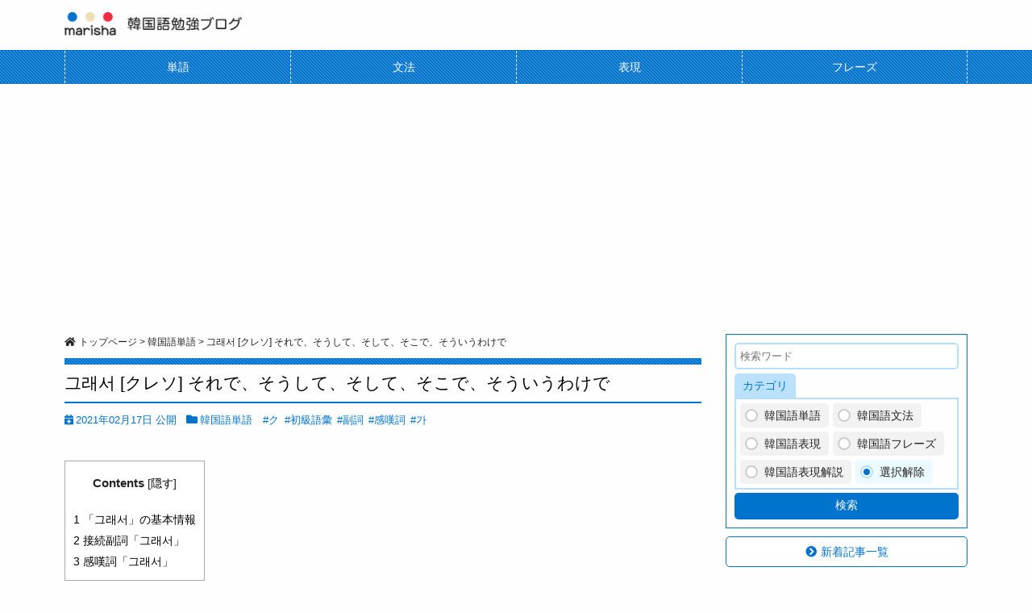

--- FILE ---
content_type: text/html; charset=UTF-8
request_url: https://marisha39.com/w/geulaesu/
body_size: 105571
content:
<!DOCTYPE html><html lang="ja"><head><style>img.lazy{min-height:1px}</style><link href="https://marisha39.com/wp-content/plugins/w3-total-cache/pub/js/lazyload.min.js" as="script"><!-- Google Tag Manager -->
<script>(function(w,d,s,l,i){w[l]=w[l]||[];w[l].push({'gtm.start':
new Date().getTime(),event:'gtm.js'});var f=d.getElementsByTagName(s)[0],
j=d.createElement(s),dl=l!='dataLayer'?'&l='+l:'';j.async=true;j.src=
'https://www.googletagmanager.com/gtm.js?id='+i+dl;f.parentNode.insertBefore(j,f);
})(window,document,'script','dataLayer','GTM-T6R2MW7');</script>
<!-- End Google Tag Manager END -->

<script type="text/javascript" language="javascript">
    var vc_pid = "888343165";
</script><script type="text/javascript" src="//aml.valuecommerce.com/vcdal.js" async></script>
<meta charset="UTF-8" />
<meta http-equiv="X-UA-Compatible" content="IE=edge">
<meta name="viewport" content="width=device-width">

<link rel="stylesheet" href="/wp-content/themes/marisha2021/style.css?ver=202512250513" type="text/css" media="all"><link rel="stylesheet" href="/wp-content/themes/marisha2021/css/print.css?ver=202210151032" type="text/css" media="print"><link rel="shortcut icon" href="/icon32.ico" />
<link rel="apple-touch-icon" size="152x152" href="/apple-touch-icon.png">
<link rel="icon" type="image/png" size="152x152" href="/apple-touch-icon.png">
<link rel="stylesheet" href="https://use.fontawesome.com/releases/v5.6.3/css/all.css">
<script src="//ajax.googleapis.com/ajax/libs/jquery/1.8.3/jquery.min.js"></script>
<script src="//code.jquery.com/jquery-1.9.1.min.js"></script><script src="/wp-content/themes/marisha2021/js/jquery.easing.1.3.js"></script>
<script src="/wp-content/themes/marisha2021/js/javascript.js?ver=202209140454"></script><script src="/wp-content/themes/marisha2021/js/voice.min.js?ver=2105091350"></script>
<script type="text/javascript">
//IE 8 対策
//<![CDATA[
document.createElement('rtc');
document.createElement('rb');
//]]>
</script>
<!--[if lt IE 9]><script src="/wp-content/themes/marisha2021/js/html5shiv.js"></script><![endif]-->
	<style>img:is([sizes="auto" i], [sizes^="auto," i]) { contain-intrinsic-size: 3000px 1500px }</style>
	
		<!-- All in One SEO 4.8.7.2 - aioseo.com -->
		<title>韓国語単語勉強 그래서 [クレソ] それで、そういうわけで 意味・活用・読み方と音声発音 | 韓国語勉強ブログMARISHA</title>
	<meta name="description" content="韓国語の単語「그래서（クレソ）」を勉強しましょう。韓国語勉強をしてる方には必須とも言える是非覚えておきたい単語" />
	<meta name="robots" content="max-image-preview:large" />
	<meta name="author" content="MARISHA"/>
	<meta name="keywords" content="ク,初級語彙,副詞,感嘆詞,가,韓国語単語" />
	<link rel="canonical" href="https://marisha39.com/w/geulaesu/" />
	<meta name="generator" content="All in One SEO (AIOSEO) 4.8.7.2" />
		<meta property="og:locale" content="ja_JP" />
		<meta property="og:site_name" content="MARISHA" />
		<meta property="og:type" content="article" />
		<meta property="og:title" content="韓国語単語勉強 그래서 [クレソ] それで、そういうわけで 意味・活用・読み方と音声発音 | 韓国語勉強ブログMARISHA" />
		<meta property="og:description" content="韓国語の単語「그래서（クレソ）」を勉強しましょう。韓国語勉強をしてる方には必須とも言える是非覚えておきたい単語" />
		<meta property="og:url" content="https://marisha39.com/w/geulaesu/" />
		<meta property="og:image" content="https://marisha39.com/wp-content/uploads/geulaesu.png" />
		<meta property="og:image:secure_url" content="https://marisha39.com/wp-content/uploads/geulaesu.png" />
		<meta property="og:image:width" content="1231" />
		<meta property="og:image:height" content="647" />
		<meta property="article:published_time" content="2021-02-17T12:15:19+00:00" />
		<meta property="article:modified_time" content="2021-02-17T12:15:19+00:00" />
		<meta property="article:publisher" content="https://www.facebook.com/marisha39com/" />
		<meta name="twitter:card" content="summary_large_image" />
		<meta name="twitter:site" content="@marisha39com" />
		<meta name="twitter:title" content="韓国語単語勉強 그래서 [クレソ] それで、そういうわけで 意味・活用・読み方と音声発音 | 韓国語勉強ブログMARISHA" />
		<meta name="twitter:description" content="韓国語の単語「그래서（クレソ）」を勉強しましょう。韓国語勉強をしてる方には必須とも言える是非覚えておきたい単語" />
		<meta name="twitter:image" content="https://marisha39.com/wp-content/uploads/geulaesu.png" />
		<script type="application/ld+json" class="aioseo-schema">
			{"@context":"https:\/\/schema.org","@graph":[{"@type":"Article","@id":"https:\/\/marisha39.com\/w\/geulaesu\/#article","name":"\u97d3\u56fd\u8a9e\u5358\u8a9e\u52c9\u5f37 \uadf8\ub798\uc11c [\u30af\u30ec\u30bd] \u305d\u308c\u3067\u3001\u305d\u3046\u3044\u3046\u308f\u3051\u3067 \u610f\u5473\u30fb\u6d3b\u7528\u30fb\u8aad\u307f\u65b9\u3068\u97f3\u58f0\u767a\u97f3 | \u97d3\u56fd\u8a9e\u52c9\u5f37\u30d6\u30ed\u30b0MARISHA","headline":"\uadf8\ub798\uc11c [\u30af\u30ec\u30bd] \u305d\u308c\u3067\u3001\u305d\u3046\u3057\u3066\u3001\u305d\u3057\u3066\u3001\u305d\u3053\u3067\u3001\u305d\u3046\u3044\u3046\u308f\u3051\u3067","author":{"@id":"https:\/\/marisha39.com\/author\/marisha\/#author"},"publisher":{"@id":"https:\/\/marisha39.com\/#organization"},"image":{"@type":"ImageObject","url":"https:\/\/marisha39.com\/wp-content\/uploads\/geulaesu.png","width":1231,"height":647,"caption":"\u97d3\u56fd\u8a9e\u5358\u8a9e\u52c9\u5f37 \uadf8\ub798\uc11c [\u30af\u30ec\u30bd] \u305d\u308c\u3067\u3001\u305d\u3046\u3057\u3066\u3001\u305d\u3057\u3066\u3001\u305d\u3053\u3067\u3001\u305d\u3046\u3044\u3046\u308f\u3051\u3067 \u610f\u5473\u30fb\u6d3b\u7528\u30fb\u8aad\u307f\u65b9\u3068\u97f3\u58f0\u767a\u97f3"},"datePublished":"2021-02-17T21:15:19+09:00","dateModified":"2021-02-17T21:15:19+09:00","inLanguage":"ja","mainEntityOfPage":{"@id":"https:\/\/marisha39.com\/w\/geulaesu\/#webpage"},"isPartOf":{"@id":"https:\/\/marisha39.com\/w\/geulaesu\/#webpage"},"articleSection":"\u97d3\u56fd\u8a9e\u5358\u8a9e, \u30af, \u521d\u7d1a\u8a9e\u5f59, \u526f\u8a5e, \u611f\u5606\u8a5e, \uac00"},{"@type":"BreadcrumbList","@id":"https:\/\/marisha39.com\/w\/geulaesu\/#breadcrumblist","itemListElement":[{"@type":"ListItem","@id":"https:\/\/marisha39.com#listItem","position":1,"name":"Home","item":"https:\/\/marisha39.com","nextItem":{"@type":"ListItem","@id":"https:\/\/marisha39.com\/w\/#listItem","name":"\u97d3\u56fd\u8a9e\u5358\u8a9e"}},{"@type":"ListItem","@id":"https:\/\/marisha39.com\/w\/#listItem","position":2,"name":"\u97d3\u56fd\u8a9e\u5358\u8a9e","item":"https:\/\/marisha39.com\/w\/","nextItem":{"@type":"ListItem","@id":"https:\/\/marisha39.com\/w\/geulaesu\/#listItem","name":"\uadf8\ub798\uc11c [\u30af\u30ec\u30bd] \u305d\u308c\u3067\u3001\u305d\u3046\u3057\u3066\u3001\u305d\u3057\u3066\u3001\u305d\u3053\u3067\u3001\u305d\u3046\u3044\u3046\u308f\u3051\u3067"},"previousItem":{"@type":"ListItem","@id":"https:\/\/marisha39.com#listItem","name":"Home"}},{"@type":"ListItem","@id":"https:\/\/marisha39.com\/w\/geulaesu\/#listItem","position":3,"name":"\uadf8\ub798\uc11c [\u30af\u30ec\u30bd] \u305d\u308c\u3067\u3001\u305d\u3046\u3057\u3066\u3001\u305d\u3057\u3066\u3001\u305d\u3053\u3067\u3001\u305d\u3046\u3044\u3046\u308f\u3051\u3067","previousItem":{"@type":"ListItem","@id":"https:\/\/marisha39.com\/w\/#listItem","name":"\u97d3\u56fd\u8a9e\u5358\u8a9e"}}]},{"@type":"Organization","@id":"https:\/\/marisha39.com\/#organization","name":"\u97d3\u56fd\u8a9e\u52c9\u5f37\u30d6\u30ed\u30b0MARISHA","description":"\u97d3\u56fd\u8a9e\u52c9\u5f37\u30d6\u30ed\u30b0\u300cMARISHA(\u30de\u30ea\u30b7\u30e3\/\ub9c8\ub9ac\uc0e4)\u300d","url":"https:\/\/marisha39.com\/","sameAs":["https:\/\/instagram.com\/marisha39com","https:\/\/www.youtube.com\/channel\/UCISUcGra_bnElsXm-zXKMiw"]},{"@type":"Person","@id":"https:\/\/marisha39.com\/author\/marisha\/#author","url":"https:\/\/marisha39.com\/author\/marisha\/","name":"MARISHA","image":{"@type":"ImageObject","@id":"https:\/\/marisha39.com\/w\/geulaesu\/#authorImage","url":"https:\/\/secure.gravatar.com\/avatar\/2231d9d4e4519d06ef6f16aa03ffdc3a487ec0876aaa5a9a3a829526fb2c8daf?s=96&d=mm&r=g","width":96,"height":96,"caption":"MARISHA"}},{"@type":"WebPage","@id":"https:\/\/marisha39.com\/w\/geulaesu\/#webpage","url":"https:\/\/marisha39.com\/w\/geulaesu\/","name":"\u97d3\u56fd\u8a9e\u5358\u8a9e\u52c9\u5f37 \uadf8\ub798\uc11c [\u30af\u30ec\u30bd] \u305d\u308c\u3067\u3001\u305d\u3046\u3044\u3046\u308f\u3051\u3067 \u610f\u5473\u30fb\u6d3b\u7528\u30fb\u8aad\u307f\u65b9\u3068\u97f3\u58f0\u767a\u97f3 | \u97d3\u56fd\u8a9e\u52c9\u5f37\u30d6\u30ed\u30b0MARISHA","description":"\u97d3\u56fd\u8a9e\u306e\u5358\u8a9e\u300c\uadf8\ub798\uc11c\uff08\u30af\u30ec\u30bd\uff09\u300d\u3092\u52c9\u5f37\u3057\u307e\u3057\u3087\u3046\u3002\u97d3\u56fd\u8a9e\u52c9\u5f37\u3092\u3057\u3066\u308b\u65b9\u306b\u306f\u5fc5\u9808\u3068\u3082\u8a00\u3048\u308b\u662f\u975e\u899a\u3048\u3066\u304a\u304d\u305f\u3044\u5358\u8a9e","inLanguage":"ja","isPartOf":{"@id":"https:\/\/marisha39.com\/#website"},"breadcrumb":{"@id":"https:\/\/marisha39.com\/w\/geulaesu\/#breadcrumblist"},"author":{"@id":"https:\/\/marisha39.com\/author\/marisha\/#author"},"creator":{"@id":"https:\/\/marisha39.com\/author\/marisha\/#author"},"image":{"@type":"ImageObject","url":"https:\/\/marisha39.com\/wp-content\/uploads\/geulaesu.png","@id":"https:\/\/marisha39.com\/w\/geulaesu\/#mainImage","width":1231,"height":647,"caption":"\u97d3\u56fd\u8a9e\u5358\u8a9e\u52c9\u5f37 \uadf8\ub798\uc11c [\u30af\u30ec\u30bd] \u305d\u308c\u3067\u3001\u305d\u3046\u3057\u3066\u3001\u305d\u3057\u3066\u3001\u305d\u3053\u3067\u3001\u305d\u3046\u3044\u3046\u308f\u3051\u3067 \u610f\u5473\u30fb\u6d3b\u7528\u30fb\u8aad\u307f\u65b9\u3068\u97f3\u58f0\u767a\u97f3"},"primaryImageOfPage":{"@id":"https:\/\/marisha39.com\/w\/geulaesu\/#mainImage"},"datePublished":"2021-02-17T21:15:19+09:00","dateModified":"2021-02-17T21:15:19+09:00"},{"@type":"WebSite","@id":"https:\/\/marisha39.com\/#website","url":"https:\/\/marisha39.com\/","name":"\u97d3\u56fd\u8a9e\u52c9\u5f37MARISHA","description":"\u97d3\u56fd\u8a9e\u52c9\u5f37\u30d6\u30ed\u30b0\u300cMARISHA(\u30de\u30ea\u30b7\u30e3\/\ub9c8\ub9ac\uc0e4)\u300d","inLanguage":"ja","publisher":{"@id":"https:\/\/marisha39.com\/#organization"}}]}
		</script>
		<!-- All in One SEO -->

<link rel='dns-prefetch' href='//static.addtoany.com' />
<script type="text/javascript" id="wpp-js" src="https://marisha39.com/wp-content/plugins/wordpress-popular-posts/assets/js/wpp.min.js?ver=7.3.3" data-sampling="1" data-sampling-rate="100" data-api-url="https://marisha39.com/wp-json/wordpress-popular-posts" data-post-id="14003" data-token="e497dc3250" data-lang="0" data-debug="0"></script>
<script type="text/javascript">
/* <![CDATA[ */
window._wpemojiSettings = {"baseUrl":"https:\/\/s.w.org\/images\/core\/emoji\/16.0.1\/72x72\/","ext":".png","svgUrl":"https:\/\/s.w.org\/images\/core\/emoji\/16.0.1\/svg\/","svgExt":".svg","source":{"concatemoji":"https:\/\/marisha39.com\/wp-includes\/js\/wp-emoji-release.min.js?ver=6.8.3"}};
/*! This file is auto-generated */
!function(s,n){var o,i,e;function c(e){try{var t={supportTests:e,timestamp:(new Date).valueOf()};sessionStorage.setItem(o,JSON.stringify(t))}catch(e){}}function p(e,t,n){e.clearRect(0,0,e.canvas.width,e.canvas.height),e.fillText(t,0,0);var t=new Uint32Array(e.getImageData(0,0,e.canvas.width,e.canvas.height).data),a=(e.clearRect(0,0,e.canvas.width,e.canvas.height),e.fillText(n,0,0),new Uint32Array(e.getImageData(0,0,e.canvas.width,e.canvas.height).data));return t.every(function(e,t){return e===a[t]})}function u(e,t){e.clearRect(0,0,e.canvas.width,e.canvas.height),e.fillText(t,0,0);for(var n=e.getImageData(16,16,1,1),a=0;a<n.data.length;a++)if(0!==n.data[a])return!1;return!0}function f(e,t,n,a){switch(t){case"flag":return n(e,"\ud83c\udff3\ufe0f\u200d\u26a7\ufe0f","\ud83c\udff3\ufe0f\u200b\u26a7\ufe0f")?!1:!n(e,"\ud83c\udde8\ud83c\uddf6","\ud83c\udde8\u200b\ud83c\uddf6")&&!n(e,"\ud83c\udff4\udb40\udc67\udb40\udc62\udb40\udc65\udb40\udc6e\udb40\udc67\udb40\udc7f","\ud83c\udff4\u200b\udb40\udc67\u200b\udb40\udc62\u200b\udb40\udc65\u200b\udb40\udc6e\u200b\udb40\udc67\u200b\udb40\udc7f");case"emoji":return!a(e,"\ud83e\udedf")}return!1}function g(e,t,n,a){var r="undefined"!=typeof WorkerGlobalScope&&self instanceof WorkerGlobalScope?new OffscreenCanvas(300,150):s.createElement("canvas"),o=r.getContext("2d",{willReadFrequently:!0}),i=(o.textBaseline="top",o.font="600 32px Arial",{});return e.forEach(function(e){i[e]=t(o,e,n,a)}),i}function t(e){var t=s.createElement("script");t.src=e,t.defer=!0,s.head.appendChild(t)}"undefined"!=typeof Promise&&(o="wpEmojiSettingsSupports",i=["flag","emoji"],n.supports={everything:!0,everythingExceptFlag:!0},e=new Promise(function(e){s.addEventListener("DOMContentLoaded",e,{once:!0})}),new Promise(function(t){var n=function(){try{var e=JSON.parse(sessionStorage.getItem(o));if("object"==typeof e&&"number"==typeof e.timestamp&&(new Date).valueOf()<e.timestamp+604800&&"object"==typeof e.supportTests)return e.supportTests}catch(e){}return null}();if(!n){if("undefined"!=typeof Worker&&"undefined"!=typeof OffscreenCanvas&&"undefined"!=typeof URL&&URL.createObjectURL&&"undefined"!=typeof Blob)try{var e="postMessage("+g.toString()+"("+[JSON.stringify(i),f.toString(),p.toString(),u.toString()].join(",")+"));",a=new Blob([e],{type:"text/javascript"}),r=new Worker(URL.createObjectURL(a),{name:"wpTestEmojiSupports"});return void(r.onmessage=function(e){c(n=e.data),r.terminate(),t(n)})}catch(e){}c(n=g(i,f,p,u))}t(n)}).then(function(e){for(var t in e)n.supports[t]=e[t],n.supports.everything=n.supports.everything&&n.supports[t],"flag"!==t&&(n.supports.everythingExceptFlag=n.supports.everythingExceptFlag&&n.supports[t]);n.supports.everythingExceptFlag=n.supports.everythingExceptFlag&&!n.supports.flag,n.DOMReady=!1,n.readyCallback=function(){n.DOMReady=!0}}).then(function(){return e}).then(function(){var e;n.supports.everything||(n.readyCallback(),(e=n.source||{}).concatemoji?t(e.concatemoji):e.wpemoji&&e.twemoji&&(t(e.twemoji),t(e.wpemoji)))}))}((window,document),window._wpemojiSettings);
/* ]]> */
</script>
<style id='wp-emoji-styles-inline-css' type='text/css'>

	img.wp-smiley, img.emoji {
		display: inline !important;
		border: none !important;
		box-shadow: none !important;
		height: 1em !important;
		width: 1em !important;
		margin: 0 0.07em !important;
		vertical-align: -0.1em !important;
		background: none !important;
		padding: 0 !important;
	}
</style>
<link rel='stylesheet' id='wp-block-library-css' href='https://marisha39.com/wp-includes/css/dist/block-library/style.min.css?ver=6.8.3' type='text/css' media='all' />
<style id='classic-theme-styles-inline-css' type='text/css'>
/*! This file is auto-generated */
.wp-block-button__link{color:#fff;background-color:#32373c;border-radius:9999px;box-shadow:none;text-decoration:none;padding:calc(.667em + 2px) calc(1.333em + 2px);font-size:1.125em}.wp-block-file__button{background:#32373c;color:#fff;text-decoration:none}
</style>
<style id='rinkerg-gutenberg-rinker-style-inline-css' type='text/css'>
.wp-block-create-block-block{background-color:#21759b;color:#fff;padding:2px}

</style>
<style id='global-styles-inline-css' type='text/css'>
:root{--wp--preset--aspect-ratio--square: 1;--wp--preset--aspect-ratio--4-3: 4/3;--wp--preset--aspect-ratio--3-4: 3/4;--wp--preset--aspect-ratio--3-2: 3/2;--wp--preset--aspect-ratio--2-3: 2/3;--wp--preset--aspect-ratio--16-9: 16/9;--wp--preset--aspect-ratio--9-16: 9/16;--wp--preset--color--black: #000000;--wp--preset--color--cyan-bluish-gray: #abb8c3;--wp--preset--color--white: #ffffff;--wp--preset--color--pale-pink: #f78da7;--wp--preset--color--vivid-red: #cf2e2e;--wp--preset--color--luminous-vivid-orange: #ff6900;--wp--preset--color--luminous-vivid-amber: #fcb900;--wp--preset--color--light-green-cyan: #7bdcb5;--wp--preset--color--vivid-green-cyan: #00d084;--wp--preset--color--pale-cyan-blue: #8ed1fc;--wp--preset--color--vivid-cyan-blue: #0693e3;--wp--preset--color--vivid-purple: #9b51e0;--wp--preset--gradient--vivid-cyan-blue-to-vivid-purple: linear-gradient(135deg,rgba(6,147,227,1) 0%,rgb(155,81,224) 100%);--wp--preset--gradient--light-green-cyan-to-vivid-green-cyan: linear-gradient(135deg,rgb(122,220,180) 0%,rgb(0,208,130) 100%);--wp--preset--gradient--luminous-vivid-amber-to-luminous-vivid-orange: linear-gradient(135deg,rgba(252,185,0,1) 0%,rgba(255,105,0,1) 100%);--wp--preset--gradient--luminous-vivid-orange-to-vivid-red: linear-gradient(135deg,rgba(255,105,0,1) 0%,rgb(207,46,46) 100%);--wp--preset--gradient--very-light-gray-to-cyan-bluish-gray: linear-gradient(135deg,rgb(238,238,238) 0%,rgb(169,184,195) 100%);--wp--preset--gradient--cool-to-warm-spectrum: linear-gradient(135deg,rgb(74,234,220) 0%,rgb(151,120,209) 20%,rgb(207,42,186) 40%,rgb(238,44,130) 60%,rgb(251,105,98) 80%,rgb(254,248,76) 100%);--wp--preset--gradient--blush-light-purple: linear-gradient(135deg,rgb(255,206,236) 0%,rgb(152,150,240) 100%);--wp--preset--gradient--blush-bordeaux: linear-gradient(135deg,rgb(254,205,165) 0%,rgb(254,45,45) 50%,rgb(107,0,62) 100%);--wp--preset--gradient--luminous-dusk: linear-gradient(135deg,rgb(255,203,112) 0%,rgb(199,81,192) 50%,rgb(65,88,208) 100%);--wp--preset--gradient--pale-ocean: linear-gradient(135deg,rgb(255,245,203) 0%,rgb(182,227,212) 50%,rgb(51,167,181) 100%);--wp--preset--gradient--electric-grass: linear-gradient(135deg,rgb(202,248,128) 0%,rgb(113,206,126) 100%);--wp--preset--gradient--midnight: linear-gradient(135deg,rgb(2,3,129) 0%,rgb(40,116,252) 100%);--wp--preset--font-size--small: 13px;--wp--preset--font-size--medium: 20px;--wp--preset--font-size--large: 36px;--wp--preset--font-size--x-large: 42px;--wp--preset--spacing--20: 0.44rem;--wp--preset--spacing--30: 0.67rem;--wp--preset--spacing--40: 1rem;--wp--preset--spacing--50: 1.5rem;--wp--preset--spacing--60: 2.25rem;--wp--preset--spacing--70: 3.38rem;--wp--preset--spacing--80: 5.06rem;--wp--preset--shadow--natural: 6px 6px 9px rgba(0, 0, 0, 0.2);--wp--preset--shadow--deep: 12px 12px 50px rgba(0, 0, 0, 0.4);--wp--preset--shadow--sharp: 6px 6px 0px rgba(0, 0, 0, 0.2);--wp--preset--shadow--outlined: 6px 6px 0px -3px rgba(255, 255, 255, 1), 6px 6px rgba(0, 0, 0, 1);--wp--preset--shadow--crisp: 6px 6px 0px rgba(0, 0, 0, 1);}:where(.is-layout-flex){gap: 0.5em;}:where(.is-layout-grid){gap: 0.5em;}body .is-layout-flex{display: flex;}.is-layout-flex{flex-wrap: wrap;align-items: center;}.is-layout-flex > :is(*, div){margin: 0;}body .is-layout-grid{display: grid;}.is-layout-grid > :is(*, div){margin: 0;}:where(.wp-block-columns.is-layout-flex){gap: 2em;}:where(.wp-block-columns.is-layout-grid){gap: 2em;}:where(.wp-block-post-template.is-layout-flex){gap: 1.25em;}:where(.wp-block-post-template.is-layout-grid){gap: 1.25em;}.has-black-color{color: var(--wp--preset--color--black) !important;}.has-cyan-bluish-gray-color{color: var(--wp--preset--color--cyan-bluish-gray) !important;}.has-white-color{color: var(--wp--preset--color--white) !important;}.has-pale-pink-color{color: var(--wp--preset--color--pale-pink) !important;}.has-vivid-red-color{color: var(--wp--preset--color--vivid-red) !important;}.has-luminous-vivid-orange-color{color: var(--wp--preset--color--luminous-vivid-orange) !important;}.has-luminous-vivid-amber-color{color: var(--wp--preset--color--luminous-vivid-amber) !important;}.has-light-green-cyan-color{color: var(--wp--preset--color--light-green-cyan) !important;}.has-vivid-green-cyan-color{color: var(--wp--preset--color--vivid-green-cyan) !important;}.has-pale-cyan-blue-color{color: var(--wp--preset--color--pale-cyan-blue) !important;}.has-vivid-cyan-blue-color{color: var(--wp--preset--color--vivid-cyan-blue) !important;}.has-vivid-purple-color{color: var(--wp--preset--color--vivid-purple) !important;}.has-black-background-color{background-color: var(--wp--preset--color--black) !important;}.has-cyan-bluish-gray-background-color{background-color: var(--wp--preset--color--cyan-bluish-gray) !important;}.has-white-background-color{background-color: var(--wp--preset--color--white) !important;}.has-pale-pink-background-color{background-color: var(--wp--preset--color--pale-pink) !important;}.has-vivid-red-background-color{background-color: var(--wp--preset--color--vivid-red) !important;}.has-luminous-vivid-orange-background-color{background-color: var(--wp--preset--color--luminous-vivid-orange) !important;}.has-luminous-vivid-amber-background-color{background-color: var(--wp--preset--color--luminous-vivid-amber) !important;}.has-light-green-cyan-background-color{background-color: var(--wp--preset--color--light-green-cyan) !important;}.has-vivid-green-cyan-background-color{background-color: var(--wp--preset--color--vivid-green-cyan) !important;}.has-pale-cyan-blue-background-color{background-color: var(--wp--preset--color--pale-cyan-blue) !important;}.has-vivid-cyan-blue-background-color{background-color: var(--wp--preset--color--vivid-cyan-blue) !important;}.has-vivid-purple-background-color{background-color: var(--wp--preset--color--vivid-purple) !important;}.has-black-border-color{border-color: var(--wp--preset--color--black) !important;}.has-cyan-bluish-gray-border-color{border-color: var(--wp--preset--color--cyan-bluish-gray) !important;}.has-white-border-color{border-color: var(--wp--preset--color--white) !important;}.has-pale-pink-border-color{border-color: var(--wp--preset--color--pale-pink) !important;}.has-vivid-red-border-color{border-color: var(--wp--preset--color--vivid-red) !important;}.has-luminous-vivid-orange-border-color{border-color: var(--wp--preset--color--luminous-vivid-orange) !important;}.has-luminous-vivid-amber-border-color{border-color: var(--wp--preset--color--luminous-vivid-amber) !important;}.has-light-green-cyan-border-color{border-color: var(--wp--preset--color--light-green-cyan) !important;}.has-vivid-green-cyan-border-color{border-color: var(--wp--preset--color--vivid-green-cyan) !important;}.has-pale-cyan-blue-border-color{border-color: var(--wp--preset--color--pale-cyan-blue) !important;}.has-vivid-cyan-blue-border-color{border-color: var(--wp--preset--color--vivid-cyan-blue) !important;}.has-vivid-purple-border-color{border-color: var(--wp--preset--color--vivid-purple) !important;}.has-vivid-cyan-blue-to-vivid-purple-gradient-background{background: var(--wp--preset--gradient--vivid-cyan-blue-to-vivid-purple) !important;}.has-light-green-cyan-to-vivid-green-cyan-gradient-background{background: var(--wp--preset--gradient--light-green-cyan-to-vivid-green-cyan) !important;}.has-luminous-vivid-amber-to-luminous-vivid-orange-gradient-background{background: var(--wp--preset--gradient--luminous-vivid-amber-to-luminous-vivid-orange) !important;}.has-luminous-vivid-orange-to-vivid-red-gradient-background{background: var(--wp--preset--gradient--luminous-vivid-orange-to-vivid-red) !important;}.has-very-light-gray-to-cyan-bluish-gray-gradient-background{background: var(--wp--preset--gradient--very-light-gray-to-cyan-bluish-gray) !important;}.has-cool-to-warm-spectrum-gradient-background{background: var(--wp--preset--gradient--cool-to-warm-spectrum) !important;}.has-blush-light-purple-gradient-background{background: var(--wp--preset--gradient--blush-light-purple) !important;}.has-blush-bordeaux-gradient-background{background: var(--wp--preset--gradient--blush-bordeaux) !important;}.has-luminous-dusk-gradient-background{background: var(--wp--preset--gradient--luminous-dusk) !important;}.has-pale-ocean-gradient-background{background: var(--wp--preset--gradient--pale-ocean) !important;}.has-electric-grass-gradient-background{background: var(--wp--preset--gradient--electric-grass) !important;}.has-midnight-gradient-background{background: var(--wp--preset--gradient--midnight) !important;}.has-small-font-size{font-size: var(--wp--preset--font-size--small) !important;}.has-medium-font-size{font-size: var(--wp--preset--font-size--medium) !important;}.has-large-font-size{font-size: var(--wp--preset--font-size--large) !important;}.has-x-large-font-size{font-size: var(--wp--preset--font-size--x-large) !important;}
:where(.wp-block-post-template.is-layout-flex){gap: 1.25em;}:where(.wp-block-post-template.is-layout-grid){gap: 1.25em;}
:where(.wp-block-columns.is-layout-flex){gap: 2em;}:where(.wp-block-columns.is-layout-grid){gap: 2em;}
:root :where(.wp-block-pullquote){font-size: 1.5em;line-height: 1.6;}
:root{--wp--preset--aspect-ratio--square: 1;--wp--preset--aspect-ratio--4-3: 4/3;--wp--preset--aspect-ratio--3-4: 3/4;--wp--preset--aspect-ratio--3-2: 3/2;--wp--preset--aspect-ratio--2-3: 2/3;--wp--preset--aspect-ratio--16-9: 16/9;--wp--preset--aspect-ratio--9-16: 9/16;--wp--preset--color--black: #000000;--wp--preset--color--cyan-bluish-gray: #abb8c3;--wp--preset--color--white: #ffffff;--wp--preset--color--pale-pink: #f78da7;--wp--preset--color--vivid-red: #cf2e2e;--wp--preset--color--luminous-vivid-orange: #ff6900;--wp--preset--color--luminous-vivid-amber: #fcb900;--wp--preset--color--light-green-cyan: #7bdcb5;--wp--preset--color--vivid-green-cyan: #00d084;--wp--preset--color--pale-cyan-blue: #8ed1fc;--wp--preset--color--vivid-cyan-blue: #0693e3;--wp--preset--color--vivid-purple: #9b51e0;--wp--preset--gradient--vivid-cyan-blue-to-vivid-purple: linear-gradient(135deg,rgba(6,147,227,1) 0%,rgb(155,81,224) 100%);--wp--preset--gradient--light-green-cyan-to-vivid-green-cyan: linear-gradient(135deg,rgb(122,220,180) 0%,rgb(0,208,130) 100%);--wp--preset--gradient--luminous-vivid-amber-to-luminous-vivid-orange: linear-gradient(135deg,rgba(252,185,0,1) 0%,rgba(255,105,0,1) 100%);--wp--preset--gradient--luminous-vivid-orange-to-vivid-red: linear-gradient(135deg,rgba(255,105,0,1) 0%,rgb(207,46,46) 100%);--wp--preset--gradient--very-light-gray-to-cyan-bluish-gray: linear-gradient(135deg,rgb(238,238,238) 0%,rgb(169,184,195) 100%);--wp--preset--gradient--cool-to-warm-spectrum: linear-gradient(135deg,rgb(74,234,220) 0%,rgb(151,120,209) 20%,rgb(207,42,186) 40%,rgb(238,44,130) 60%,rgb(251,105,98) 80%,rgb(254,248,76) 100%);--wp--preset--gradient--blush-light-purple: linear-gradient(135deg,rgb(255,206,236) 0%,rgb(152,150,240) 100%);--wp--preset--gradient--blush-bordeaux: linear-gradient(135deg,rgb(254,205,165) 0%,rgb(254,45,45) 50%,rgb(107,0,62) 100%);--wp--preset--gradient--luminous-dusk: linear-gradient(135deg,rgb(255,203,112) 0%,rgb(199,81,192) 50%,rgb(65,88,208) 100%);--wp--preset--gradient--pale-ocean: linear-gradient(135deg,rgb(255,245,203) 0%,rgb(182,227,212) 50%,rgb(51,167,181) 100%);--wp--preset--gradient--electric-grass: linear-gradient(135deg,rgb(202,248,128) 0%,rgb(113,206,126) 100%);--wp--preset--gradient--midnight: linear-gradient(135deg,rgb(2,3,129) 0%,rgb(40,116,252) 100%);--wp--preset--font-size--small: 13px;--wp--preset--font-size--medium: 20px;--wp--preset--font-size--large: 36px;--wp--preset--font-size--x-large: 42px;--wp--preset--spacing--20: 0.44rem;--wp--preset--spacing--30: 0.67rem;--wp--preset--spacing--40: 1rem;--wp--preset--spacing--50: 1.5rem;--wp--preset--spacing--60: 2.25rem;--wp--preset--spacing--70: 3.38rem;--wp--preset--spacing--80: 5.06rem;--wp--preset--shadow--natural: 6px 6px 9px rgba(0, 0, 0, 0.2);--wp--preset--shadow--deep: 12px 12px 50px rgba(0, 0, 0, 0.4);--wp--preset--shadow--sharp: 6px 6px 0px rgba(0, 0, 0, 0.2);--wp--preset--shadow--outlined: 6px 6px 0px -3px rgba(255, 255, 255, 1), 6px 6px rgba(0, 0, 0, 1);--wp--preset--shadow--crisp: 6px 6px 0px rgba(0, 0, 0, 1);}:where(.is-layout-flex){gap: 0.5em;}:where(.is-layout-grid){gap: 0.5em;}body .is-layout-flex{display: flex;}.is-layout-flex{flex-wrap: wrap;align-items: center;}.is-layout-flex > :is(*, div){margin: 0;}body .is-layout-grid{display: grid;}.is-layout-grid > :is(*, div){margin: 0;}:where(.wp-block-columns.is-layout-flex){gap: 2em;}:where(.wp-block-columns.is-layout-grid){gap: 2em;}:where(.wp-block-post-template.is-layout-flex){gap: 1.25em;}:where(.wp-block-post-template.is-layout-grid){gap: 1.25em;}.has-black-color{color: var(--wp--preset--color--black) !important;}.has-cyan-bluish-gray-color{color: var(--wp--preset--color--cyan-bluish-gray) !important;}.has-white-color{color: var(--wp--preset--color--white) !important;}.has-pale-pink-color{color: var(--wp--preset--color--pale-pink) !important;}.has-vivid-red-color{color: var(--wp--preset--color--vivid-red) !important;}.has-luminous-vivid-orange-color{color: var(--wp--preset--color--luminous-vivid-orange) !important;}.has-luminous-vivid-amber-color{color: var(--wp--preset--color--luminous-vivid-amber) !important;}.has-light-green-cyan-color{color: var(--wp--preset--color--light-green-cyan) !important;}.has-vivid-green-cyan-color{color: var(--wp--preset--color--vivid-green-cyan) !important;}.has-pale-cyan-blue-color{color: var(--wp--preset--color--pale-cyan-blue) !important;}.has-vivid-cyan-blue-color{color: var(--wp--preset--color--vivid-cyan-blue) !important;}.has-vivid-purple-color{color: var(--wp--preset--color--vivid-purple) !important;}.has-black-background-color{background-color: var(--wp--preset--color--black) !important;}.has-cyan-bluish-gray-background-color{background-color: var(--wp--preset--color--cyan-bluish-gray) !important;}.has-white-background-color{background-color: var(--wp--preset--color--white) !important;}.has-pale-pink-background-color{background-color: var(--wp--preset--color--pale-pink) !important;}.has-vivid-red-background-color{background-color: var(--wp--preset--color--vivid-red) !important;}.has-luminous-vivid-orange-background-color{background-color: var(--wp--preset--color--luminous-vivid-orange) !important;}.has-luminous-vivid-amber-background-color{background-color: var(--wp--preset--color--luminous-vivid-amber) !important;}.has-light-green-cyan-background-color{background-color: var(--wp--preset--color--light-green-cyan) !important;}.has-vivid-green-cyan-background-color{background-color: var(--wp--preset--color--vivid-green-cyan) !important;}.has-pale-cyan-blue-background-color{background-color: var(--wp--preset--color--pale-cyan-blue) !important;}.has-vivid-cyan-blue-background-color{background-color: var(--wp--preset--color--vivid-cyan-blue) !important;}.has-vivid-purple-background-color{background-color: var(--wp--preset--color--vivid-purple) !important;}.has-black-border-color{border-color: var(--wp--preset--color--black) !important;}.has-cyan-bluish-gray-border-color{border-color: var(--wp--preset--color--cyan-bluish-gray) !important;}.has-white-border-color{border-color: var(--wp--preset--color--white) !important;}.has-pale-pink-border-color{border-color: var(--wp--preset--color--pale-pink) !important;}.has-vivid-red-border-color{border-color: var(--wp--preset--color--vivid-red) !important;}.has-luminous-vivid-orange-border-color{border-color: var(--wp--preset--color--luminous-vivid-orange) !important;}.has-luminous-vivid-amber-border-color{border-color: var(--wp--preset--color--luminous-vivid-amber) !important;}.has-light-green-cyan-border-color{border-color: var(--wp--preset--color--light-green-cyan) !important;}.has-vivid-green-cyan-border-color{border-color: var(--wp--preset--color--vivid-green-cyan) !important;}.has-pale-cyan-blue-border-color{border-color: var(--wp--preset--color--pale-cyan-blue) !important;}.has-vivid-cyan-blue-border-color{border-color: var(--wp--preset--color--vivid-cyan-blue) !important;}.has-vivid-purple-border-color{border-color: var(--wp--preset--color--vivid-purple) !important;}.has-vivid-cyan-blue-to-vivid-purple-gradient-background{background: var(--wp--preset--gradient--vivid-cyan-blue-to-vivid-purple) !important;}.has-light-green-cyan-to-vivid-green-cyan-gradient-background{background: var(--wp--preset--gradient--light-green-cyan-to-vivid-green-cyan) !important;}.has-luminous-vivid-amber-to-luminous-vivid-orange-gradient-background{background: var(--wp--preset--gradient--luminous-vivid-amber-to-luminous-vivid-orange) !important;}.has-luminous-vivid-orange-to-vivid-red-gradient-background{background: var(--wp--preset--gradient--luminous-vivid-orange-to-vivid-red) !important;}.has-very-light-gray-to-cyan-bluish-gray-gradient-background{background: var(--wp--preset--gradient--very-light-gray-to-cyan-bluish-gray) !important;}.has-cool-to-warm-spectrum-gradient-background{background: var(--wp--preset--gradient--cool-to-warm-spectrum) !important;}.has-blush-light-purple-gradient-background{background: var(--wp--preset--gradient--blush-light-purple) !important;}.has-blush-bordeaux-gradient-background{background: var(--wp--preset--gradient--blush-bordeaux) !important;}.has-luminous-dusk-gradient-background{background: var(--wp--preset--gradient--luminous-dusk) !important;}.has-pale-ocean-gradient-background{background: var(--wp--preset--gradient--pale-ocean) !important;}.has-electric-grass-gradient-background{background: var(--wp--preset--gradient--electric-grass) !important;}.has-midnight-gradient-background{background: var(--wp--preset--gradient--midnight) !important;}.has-small-font-size{font-size: var(--wp--preset--font-size--small) !important;}.has-medium-font-size{font-size: var(--wp--preset--font-size--medium) !important;}.has-large-font-size{font-size: var(--wp--preset--font-size--large) !important;}.has-x-large-font-size{font-size: var(--wp--preset--font-size--x-large) !important;}
:where(.wp-block-post-template.is-layout-flex){gap: 1.25em;}:where(.wp-block-post-template.is-layout-grid){gap: 1.25em;}
:where(.wp-block-columns.is-layout-flex){gap: 2em;}:where(.wp-block-columns.is-layout-grid){gap: 2em;}
:root :where(.wp-block-pullquote){font-size: 1.5em;line-height: 1.6;}
</style>
<link rel='stylesheet' id='toc-screen-css' href='https://marisha39.com/wp-content/plugins/table-of-contents-plus/screen.min.css?ver=2411.1' type='text/css' media='all' />
<link rel='stylesheet' id='yyi_rinker_stylesheet-css' href='https://marisha39.com/wp-content/plugins/yyi-rinker/css/style.css?v=1.11.1&#038;ver=6.8.3' type='text/css' media='all' />
<link rel='stylesheet' id='taxopress-frontend-css-css' href='https://marisha39.com/wp-content/plugins/simple-tags/assets/frontend/css/frontend.css?ver=3.38.0' type='text/css' media='all' />
<link rel='stylesheet' id='fancybox-css' href='https://marisha39.com/wp-content/plugins/easy-fancybox/fancybox/1.5.4/jquery.fancybox.min.css?ver=6.8.3' type='text/css' media='screen' />
<style id='fancybox-inline-css' type='text/css'>
#fancybox-content{border-color:#fff;}
#fancybox-content{border-color:#fff;}
</style>
<link rel='stylesheet' id='wp-pagenavi-css' href='https://marisha39.com/wp-content/plugins/wp-pagenavi/pagenavi-css.css?ver=2.70' type='text/css' media='all' />
<link rel='stylesheet' id='addtoany-css' href='https://marisha39.com/wp-content/plugins/add-to-any/addtoany.min.css?ver=1.16' type='text/css' media='all' />
<script type="text/javascript" id="addtoany-core-js-before">
/* <![CDATA[ */
window.a2a_config=window.a2a_config||{};a2a_config.callbacks=[];a2a_config.overlays=[];a2a_config.templates={};a2a_localize = {
	Share: "共有",
	Save: "ブックマーク",
	Subscribe: "購読",
	Email: "メール",
	Bookmark: "ブックマーク",
	ShowAll: "すべて表示する",
	ShowLess: "小さく表示する",
	FindServices: "サービスを探す",
	FindAnyServiceToAddTo: "追加するサービスを今すぐ探す",
	PoweredBy: "Powered by",
	ShareViaEmail: "メールでシェアする",
	SubscribeViaEmail: "メールで購読する",
	BookmarkInYourBrowser: "ブラウザにブックマーク",
	BookmarkInstructions: "このページをブックマークするには、 Ctrl+D または \u2318+D を押下。",
	AddToYourFavorites: "お気に入りに追加",
	SendFromWebOrProgram: "任意のメールアドレスまたはメールプログラムから送信",
	EmailProgram: "メールプログラム",
	More: "詳細&#8230;",
	ThanksForSharing: "共有ありがとうございます !",
	ThanksForFollowing: "フォローありがとうございます !"
};



window.a2a_config=window.a2a_config||{};a2a_config.callbacks=[];a2a_config.overlays=[];a2a_config.templates={};
/* ]]> */
</script>
<script type="text/javascript" defer defer src="https://static.addtoany.com/menu/page.js" id="addtoany-core-js"></script>
<script type="text/javascript" src="https://marisha39.com/wp-includes/js/jquery/jquery.min.js?ver=3.7.1" id="jquery-core-js"></script>
<script type="text/javascript" src="https://marisha39.com/wp-includes/js/jquery/jquery-migrate.min.js?ver=3.4.1" id="jquery-migrate-js"></script>
<script type="text/javascript" defer defer src="https://marisha39.com/wp-content/plugins/add-to-any/addtoany.min.js?ver=1.1" id="addtoany-jquery-js"></script>
<script type="text/javascript" src="https://marisha39.com/wp-content/plugins/yyi-rinker/js/event-tracking.js?v=1.11.1" id="yyi_rinker_event_tracking_script-js"></script>
<script type="text/javascript" src="https://marisha39.com/wp-content/plugins/simple-tags/assets/frontend/js/frontend.js?ver=3.38.0" id="taxopress-frontend-js-js"></script>
<link rel="https://api.w.org/" href="https://marisha39.com/wp-json/" /><link rel="alternate" title="JSON" type="application/json" href="https://marisha39.com/wp-json/wp/v2/posts/14003" /><link rel="EditURI" type="application/rsd+xml" title="RSD" href="https://marisha39.com/xmlrpc.php?rsd" />
<link rel='shortlink' href='https://marisha39.com/?p=14003' />
<link rel="alternate" title="oEmbed (JSON)" type="application/json+oembed" href="https://marisha39.com/wp-json/oembed/1.0/embed?url=https%3A%2F%2Fmarisha39.com%2Fw%2Fgeulaesu%2F" />
<link rel="alternate" title="oEmbed (XML)" type="text/xml+oembed" href="https://marisha39.com/wp-json/oembed/1.0/embed?url=https%3A%2F%2Fmarisha39.com%2Fw%2Fgeulaesu%2F&#038;format=xml" />
            <style id="wpp-loading-animation-styles">@-webkit-keyframes bgslide{from{background-position-x:0}to{background-position-x:-200%}}@keyframes bgslide{from{background-position-x:0}to{background-position-x:-200%}}.wpp-widget-block-placeholder,.wpp-shortcode-placeholder{margin:0 auto;width:60px;height:3px;background:#dd3737;background:linear-gradient(90deg,#dd3737 0%,#571313 10%,#dd3737 100%);background-size:200% auto;border-radius:3px;-webkit-animation:bgslide 1s infinite linear;animation:bgslide 1s infinite linear}</style>
            <style>
.yyi-rinker-images {
    display: flex;
    justify-content: center;
    align-items: center;
    position: relative;

}
div.yyi-rinker-image img.yyi-rinker-main-img.hidden {
    display: none;
}

.yyi-rinker-images-arrow {
    cursor: pointer;
    position: absolute;
    top: 50%;
    display: block;
    margin-top: -11px;
    opacity: 0.6;
    width: 22px;
}

.yyi-rinker-images-arrow-left{
    left: -10px;
}
.yyi-rinker-images-arrow-right{
    right: -10px;
}

.yyi-rinker-images-arrow-left.hidden {
    display: none;
}

.yyi-rinker-images-arrow-right.hidden {
    display: none;
}
div.yyi-rinker-contents.yyi-rinker-design-tate  div.yyi-rinker-box{
    flex-direction: column;
}

div.yyi-rinker-contents.yyi-rinker-design-slim div.yyi-rinker-box .yyi-rinker-links {
    flex-direction: column;
}

div.yyi-rinker-contents.yyi-rinker-design-slim div.yyi-rinker-info {
    width: 100%;
}

div.yyi-rinker-contents.yyi-rinker-design-slim .yyi-rinker-title {
    text-align: center;
}

div.yyi-rinker-contents.yyi-rinker-design-slim .yyi-rinker-links {
    text-align: center;
}
div.yyi-rinker-contents.yyi-rinker-design-slim .yyi-rinker-image {
    margin: auto;
}

div.yyi-rinker-contents.yyi-rinker-design-slim div.yyi-rinker-info ul.yyi-rinker-links li {
	align-self: stretch;
}
div.yyi-rinker-contents.yyi-rinker-design-slim div.yyi-rinker-box div.yyi-rinker-info {
	padding: 0;
}
div.yyi-rinker-contents.yyi-rinker-design-slim div.yyi-rinker-box {
	flex-direction: column;
	padding: 14px 5px 0;
}

.yyi-rinker-design-slim div.yyi-rinker-box div.yyi-rinker-info {
	text-align: center;
}

.yyi-rinker-design-slim div.price-box span.price {
	display: block;
}

div.yyi-rinker-contents.yyi-rinker-design-slim div.yyi-rinker-info div.yyi-rinker-title a{
	font-size:16px;
}

div.yyi-rinker-contents.yyi-rinker-design-slim ul.yyi-rinker-links li.amazonkindlelink:before,  div.yyi-rinker-contents.yyi-rinker-design-slim ul.yyi-rinker-links li.amazonlink:before,  div.yyi-rinker-contents.yyi-rinker-design-slim ul.yyi-rinker-links li.rakutenlink:before, div.yyi-rinker-contents.yyi-rinker-design-slim ul.yyi-rinker-links li.yahoolink:before, div.yyi-rinker-contents.yyi-rinker-design-slim ul.yyi-rinker-links li.mercarilink:before {
	font-size:12px;
}

div.yyi-rinker-contents.yyi-rinker-design-slim ul.yyi-rinker-links li a {
	font-size: 13px;
}
.entry-content ul.yyi-rinker-links li {
	padding: 0;
}

div.yyi-rinker-contents .yyi-rinker-attention.attention_desing_right_ribbon {
    width: 89px;
    height: 91px;
    position: absolute;
    top: -1px;
    right: -1px;
    left: auto;
    overflow: hidden;
}

div.yyi-rinker-contents .yyi-rinker-attention.attention_desing_right_ribbon span {
    display: inline-block;
    width: 146px;
    position: absolute;
    padding: 4px 0;
    left: -13px;
    top: 12px;
    text-align: center;
    font-size: 12px;
    line-height: 24px;
    -webkit-transform: rotate(45deg);
    transform: rotate(45deg);
    box-shadow: 0 1px 3px rgba(0, 0, 0, 0.2);
}

div.yyi-rinker-contents .yyi-rinker-attention.attention_desing_right_ribbon {
    background: none;
}
.yyi-rinker-attention.attention_desing_right_ribbon .yyi-rinker-attention-after,
.yyi-rinker-attention.attention_desing_right_ribbon .yyi-rinker-attention-before{
display:none;
}
div.yyi-rinker-use-right_ribbon div.yyi-rinker-title {
    margin-right: 2rem;
}

				</style><style type="text/css">.broken_link, a.broken_link {
	text-decoration: line-through;
}</style></head>
<body>
<!-- Google Tag Manager (noscript) -->
<noscript><iframe src="https://www.googletagmanager.com/ns.html?id=GTM-T6R2MW7" height="0" width="0" style="display:none;visibility:hidden"></iframe></noscript>
<!-- End Google Tag Manager (noscript) END -->
<div id="container">
<header>
<div id="head">
	<div id="header_logo">
		<div class="wrapper clearfix">
			<div id="handy0">
        <h1 id="logo"><a href="https://marisha39.com"><img class="lazy" src="data:image/svg+xml,%3Csvg%20xmlns='http://www.w3.org/2000/svg'%20viewBox='0%200%201%201'%3E%3C/svg%3E" data-src="/wp-content/themes/marisha2021/images/logo04.png" alt="MARISHA [マリシャ] 韓国語勉強 韓国語独学"></a></h1>
				<div id="nav-toggle"><div><span></span><span></span><span></span></div></div>
			</div>
		</div>
	</div>
	
	<nav><div id="nav">
		<div class="wrapper clearfix">
					<div id="nav-close"><div><span></span><span></span></div></div>
      <section class="nav_search">
				<form method="get" action="https://marisha39.com"><input name="s" class="word" type="text" value="" placeholder="検索ワード"><input class="submit" type="submit" value="検索"></form>
			</section>
			<ul id="gbmenu" class="">
      <li><a href="/w/">単語</a></li>
      <li><a href="/grammar/">文法</a></li>
      <li><a href="/expression/">表現</a></li>
      <li><a href="/phrase/">フレーズ</a></li></ul>
			
			<section class="mnav cat_con"><strong><a href="/w/" title="韓国語単語一覧">単語一覧</a></strong>
			<ul class="clearfix0">
        <li><a href="/tag/noun/">名詞</a></li>
        <li><a href="/tag/verb/">動詞</a></li>
        <li><a href="/tag/adjective/">形容詞</a></li>
        <li><a href="/tag/adverb/">副詞</a></li>
        <li><a href="/tag/postposition/">助詞</a></li>
        <li><a href="/tag/pronoun/">代名詞</a></li>
        <li><a href="/tag/boundnoun/">依存名詞</a></li>
        <li><a href="/tag/determiner/">冠形詞</a></li>
        <li><a href="/tag/exclamation/">感嘆詞</a></li>
        <li><a href="/tag/affix/">接辞</a></li>
        <li><a href="/tag/ending/">語尾</a></li>
        <li><a href="/tag/loan‐word/">外来語</a></li>
        <li><a href="/tag/chword/">漢字語</a></li>
        <li><a href="/tag/idiom/">慣用語</a></li>
        <li><a href="/tag/neologism/">新造語</a></li>
        <li></li>
			</ul>
			</section>
    	</div>
	</div></nav>
</div><!-- /#head -->
</header>

<!-- Contents -->
<div id="contents" class="wrapper clearfix">

<main>
<div id="mainWrap">
<div id="main" class="single">

<nav class="breadcrumb"><span property="itemListElement" typeof="ListItem"><a property="item" typeof="WebPage" title="韓国語勉強ブログMARISHAへ移動" href="https://marisha39.com" class="home"><span property="name">トップページ</span></a><meta property="position" content="1"></span> &gt; <span property="itemListElement" typeof="ListItem"><a property="item" typeof="WebPage" title="韓国語単語のカテゴリーアーカイブへ移動" href="https://marisha39.com/w/" class="taxonomy category"><span property="name">韓国語単語</span></a><meta property="position" content="2"></span> &gt; <span property="itemListElement" typeof="ListItem"><span property="name">그래서 [クレソ] それで、そうして、そして、そこで、そういうわけで</span><meta property="position" content="3"></span></nav>		
	  
  <article id="pageTop" class="PostEntry clearfix">
    <div class="entry_header">
      <header>
				<h1 class="entry_header_title title_w">그래서 [クレソ] それで、そうして、そして、そこで、そういうわけで</h1><div class="entry_header_wrap_flex"><div class="entry_header_info_tags"><span class="post_date">2021年02月17日 公開</span><ul class="category"><li><a href="https://marisha39.com/w/" rel="category tag">韓国語単語</a></li></ul><ul class="tag"><li><a href="https://marisha39.com/tag/jp-ku/" rel="tag">ク</a></li><li><a href="https://marisha39.com/tag/beginnerw/" rel="tag">初級語彙</a></li><li><a href="https://marisha39.com/tag/adverb/" rel="tag">副詞</a></li><li><a href="https://marisha39.com/tag/exclamation/" rel="tag">感嘆詞</a></li><li><a href="https://marisha39.com/tag/ga/" rel="tag">가</a></li></ul></div><!--.entry_header_info_tags--></div><!--.entry_header_wrap-->                
              </header>
    </div><!-- //.entryHeader -->
		
    
    
    <div class="PostBody clearfix"><div id="toc_container" class="toc_white no_bullets"><p class="toc_title">Contents</p><ul class="toc_list"><li><a href="#i"><span class="toc_number toc_depth_1">1</span> 「그래서」の基本情報</a></li><li><a href="#i-2"><span class="toc_number toc_depth_1">2</span> 接続副詞「그래서」</a></li><li><a href="#i-3"><span class="toc_number toc_depth_1">3</span> 感嘆詞「그래서」</a></li></ul></div>

<p>韓国語の単語「그래서（クレソ）」を勉強しましょう。韓国語勉強をしてる方には必須とも言える是非覚えておきたい単語です。音声付きなので、聞いてネイティブ発音を練習してみてください♪</p>
<p>韓国語「그래서」とは？<br />
意味は「<span class="point">それで、そうして、そして、そこで、そういうわけで</span>」などがあります。</p>
<p>ハングルの読み方は[クレソ]です。</p>
<p>韓国語勉強に役立つ「그래서」を活用した音声付き例文フレーズを用意してますので、韓国人っぽい表現を学んで行きましょう。</p>


<div class="entry_post_basicinfo_wrapper"><h2><span id="i">「그래서」の基本情報</span></h2><table class="entry_post_basicinfo">
<tr><th><span class="inb highlight">韓国語</span><span class="inb highlight">ハングル</span></th><td><div class="flexbox"><span class="kor">그래서</span><span class="soundwrap basicinfo"><i data-content-id="geulaesu" class="play-voice" onclick="ga('send', { hitType: 'event', eventCategory: 'PlayVoice', eventAction: 'play', eventLabel: 'geulaesu', value: 60 });">韓国語の発音を聞く</i></span></div></td></tr><tr><th><span class="inb highlight">ハングルの</span><span class="inb highlight">フリガナ</span></th><td><span class="prn">[クレソ]</span></td></tr><tr><th><span class="inb highlight">意味</span></th><td><span class="jpn">それで、そうして、そして、そこで、そういうわけで</span></td></tr>
</table></div><!--//.entry_post_basicinfo_wrapper end-->
<aside class="adsContentInner"><p>Advertisement</p><script async src="https://pagead2.googlesyndication.com/pagead/js/adsbygoogle.js?client=ca-pub-2578024482476074"
     crossorigin="anonymous"></script>
<!-- marisha_contentHeader01 -->
<ins class="adsbygoogle"
     style="display:block"
     data-ad-client="ca-pub-2578024482476074"
     data-ad-slot="3971112927"
     data-ad-format="auto"
     data-full-width-responsive="true"></ins>
<script>
     (adsbygoogle = window.adsbygoogle || []).push({});
</script></aside>
<h2><span id="i-2">接続副詞「그래서」</span></h2>
<p>まず一つ目、前の内容が後の内容の原因または根拠や条件になる時の接続副詞としての「그래서」です。</p>
<div class="examplelist">
<h3>例文</h3>
<dl id="phrase10355"><div class="audio"><span class="soundwrap example"><i data-content-id="phrase10355" class="play-voice" onclick="ga('send', { hitType: 'event', eventCategory: 'PlayVoice', eventAction: 'play', eventLabel: 'phrase10355', value: 60 });">音声で発音を確認</i></span></div>
<div class="content"><dt><span class="kor">더워요. 그래서 에어컨을 켰어요.</span><span class="prn">[トウォヨ クレソ エオコヌ<b>ル</b> キョッソヨ]</span></dt>
<dd><span class="wayaku">暑いです。だからエアコンをつけました。</span></dd></div>
</dl>
</div>
<p>例文のように、「더워요」と「에어컨을 켰어요」をつなぐ役割をしていますね。</p>
<p>二つ目、「그러하다」の活用となる「그러하여서」の短縮語としての「그래서」は直訳すると「そうしたことで」になり、「そういうことで」のニュアンスで使われます。</p>
<p>会話例を見てみましょう。</p>
<div class="examplelist">
<h3>会話例</h3>
<dl id="phrase10353"><div class="audio"><span class="soundwrap example"><i data-content-id="phrase10353" class="play-voice" onclick="ga('send', { hitType: 'event', eventCategory: 'PlayVoice', eventAction: 'play', eventLabel: 'phrase10353', value: 60 });">音声で発音を確認</i></span></div>
<div class="content"><dt><span class="kor">A. 사정이 그래서 죄송하지만 부탁할게요.</span><span class="prn">[サジョンイクレソ チョェソンハジマン プタカ<b>ル</b>ッケヨ]</span></dt>
<dd><span class="wayaku">事情がそういうわけですみませんがお願いします。<br />
⇒そういう事情でしてすみませんがお願いします。</span></dd></div>
</dl>
<dl id="phrase10354"><div class="audio"><span class="soundwrap example"><i data-content-id="phrase10354" class="play-voice" onclick="ga('send', { hitType: 'event', eventCategory: 'PlayVoice', eventAction: 'play', eventLabel: 'phrase10354', value: 60 });">音声で発音を確認</i></span></div>
<div class="content"><dt><span class="kor">B. 그래서였군요. 알겠습니다.</span><span class="prn">[クレソヨックンニョ ア<b>ル</b>ゲッス<b>ム</b>ニダ]</span></dt>
<dd><span class="wayaku">それでだったんですね。わかりました。<br />
⇒そういうことだったんですね。わかりました。</span></dd></div>
</dl>
</div>
<p>同じ「그래서」でも、日本語に訳すと異なるニュアンスになりますね。でも「そういう○○」には変わりないことがわかります。</p>
<h2><span id="i-3">感嘆詞「그래서」</span></h2>
<p>感嘆詞と言っても「그래서」単体で言わないと、私には上の接続副詞にしか聞こえないのですが&#8230;笑</p>
<p>日本語でも「それで？」と言う時に、韓国語では「그래서?」を使うんだなーくらいで思っておくと良いと思います。<br />
また相手を催促する時に使う「それで？（続きは？だから？）」としても使います。</p>
<div class="examplelist">
<h3>会話例</h3>
<dl id="phrase10352"><div class="audio"><span class="soundwrap example"><i data-content-id="phrase10352" class="play-voice" onclick="ga('send', { hitType: 'event', eventCategory: 'PlayVoice', eventAction: 'play', eventLabel: 'phrase10352', value: 60 });">音声で発音を確認</i></span></div>
<div class="content"><dt><span class="kor">A. 그래서는 안되는데.</span><span class="prn">[クレソヌン アンドェヌンデ]</span></dt>
<dd><span class="wayaku">それではダメなんだけど。</span></dd></div>
</dl>
<dl id="phrase2411"><div class="audio"><span class="soundwrap example"><i data-content-id="phrase2411" class="play-voice" onclick="ga('send', { hitType: 'event', eventCategory: 'PlayVoice', eventAction: 'play', eventLabel: 'phrase2411', value: 60 });">音声で発音を確認</i></span></div>
<div class="content"><dt><span class="kor">B. 그래서 어쩌라고.</span><span class="prn">[クレソ オッチョラゴ]</span></dt>
<dd><span class="wayaku">それでどうしろと。</span></dd></div>
</dl>
</div>
<p>フレーズでは「그래서 어쩌라고」にしましたが、「그래서」単体でも同じニュアンスで使えます。<br />
「그래서 뭐＝それで何」とも言います。</p>
<p>これをヘヨ体にするには「<a href="https://marisha39.com/w/yo/" title="요 [ヨ] 「冠形詞「이（この、ここ）」を軽んじて、または可愛く言う言葉、「〜です、〜ですか、〜してください」を表す語尾、曜、料、要、謡、妖」">요</a>」をつけて「그래서요」にするだけです。<br />
目上の人に使うと生意気に思われる・感じ悪くなる時もあると思うので、気をつけましょう(^-^;</p>


</div><!-- /.post_body -->
    
				
		
    </article><!-- /.PostEntry -->
        
	<div class="entry_footer"><div class="entry_footer_wrap"><div class="entry_footer_thumbbox"><img width="1231" height="647" src="data:image/svg+xml,%3Csvg%20xmlns='http://www.w3.org/2000/svg'%20viewBox='0%200%201231%20647'%3E%3C/svg%3E" data-src="https://marisha39.com/wp-content/uploads/geulaesu.png" class="attachment-full size-full wp-post-image lazy" alt="韓国語単語勉強 그래서 [クレソ] それで、そうして、そして、そこで、そういうわけで 意味・活用・読み方と音声発音" decoding="async" data-srcset="https://marisha39.com/wp-content/uploads/geulaesu.png 1231w, https://marisha39.com/wp-content/uploads/geulaesu-799x420.png 799w, https://marisha39.com/wp-content/uploads/geulaesu-1001x526.png 1001w, https://marisha39.com/wp-content/uploads/geulaesu-599x315.png 599w, https://marisha39.com/wp-content/uploads/geulaesu-768x404.png 768w" data-sizes="auto, (max-width: 1231px) 100vw, 1231px" /></div><div class="entry_footer_info_wrap"><section class="entry_footer_info_tags"><ul class="category"><li><a href="https://marisha39.com/w/" rel="category tag">韓国語単語</a></li></ul><ul class="tag"><li><a href="https://marisha39.com/tag/jp-ku/" rel="tag">ク</a></li><li><a href="https://marisha39.com/tag/beginnerw/" rel="tag">初級語彙</a></li><li><a href="https://marisha39.com/tag/adverb/" rel="tag">副詞</a></li><li><a href="https://marisha39.com/tag/exclamation/" rel="tag">感嘆詞</a></li><li><a href="https://marisha39.com/tag/ga/" rel="tag">가</a></li></ul><p><span class="post_date">2021年02月17日 公開</span></p></section><section class="entry_footer_info_listsns"><ul><li><a href="https://twitter.com/marisha39com" target="_blank"><i class="fab fa-twitter"></i></a></li><li><a href="https://www.facebook.com/marisha39com/" target="_blank"><i class="fab fa-facebook-f"></i></a></li><li><a href="https://www.instagram.com/marisha39com/?ref=badge" target="_blank" class="instagram"><i class="fab fa-instagram"></i></a></li><li><a href="https://www.youtube.com/channel/UCISUcGra_bnElsXm-zXKMiw" target="_blank"><i class="fab fa-youtube"></i></a></li></ul></section></div></div></div>	<section class="conbtm"><section class="conbtmShare"><div class="titleWrap"><h3>シェアする</h3></div><div class="pluginWrap"><div class="a2a_kit a2a_kit_size_40 addtoany_list"><a class="a2a_button_facebook" href="https://www.addtoany.com/add_to/facebook?linkurl=https%3A%2F%2Fmarisha39.com%2Fw%2Fgeulaesu%2F&amp;linkname=%E9%9F%93%E5%9B%BD%E8%AA%9E%E5%8D%98%E8%AA%9E%E5%8B%89%E5%BC%B7%20%EA%B7%B8%EB%9E%98%EC%84%9C%20%5B%E3%82%AF%E3%83%AC%E3%82%BD%5D%20%E3%81%9D%E3%82%8C%E3%81%A7%E3%80%81%E3%81%9D%E3%81%86%E3%81%84%E3%81%86%E3%82%8F%E3%81%91%E3%81%A7%20%E6%84%8F%E5%91%B3%E3%83%BB%E6%B4%BB%E7%94%A8%E3%83%BB%E8%AA%AD%E3%81%BF%E6%96%B9%E3%81%A8%E9%9F%B3%E5%A3%B0%E7%99%BA%E9%9F%B3%20%7C%20%E9%9F%93%E5%9B%BD%E8%AA%9E%E5%8B%89%E5%BC%B7%E3%83%96%E3%83%AD%E3%82%B0MARISHA" title="Facebook" rel="nofollow noopener" target="_blank"></a><a class="a2a_button_twitter" href="https://www.addtoany.com/add_to/twitter?linkurl=https%3A%2F%2Fmarisha39.com%2Fw%2Fgeulaesu%2F&amp;linkname=%E9%9F%93%E5%9B%BD%E8%AA%9E%E5%8D%98%E8%AA%9E%E5%8B%89%E5%BC%B7%20%EA%B7%B8%EB%9E%98%EC%84%9C%20%5B%E3%82%AF%E3%83%AC%E3%82%BD%5D%20%E3%81%9D%E3%82%8C%E3%81%A7%E3%80%81%E3%81%9D%E3%81%86%E3%81%84%E3%81%86%E3%82%8F%E3%81%91%E3%81%A7%20%E6%84%8F%E5%91%B3%E3%83%BB%E6%B4%BB%E7%94%A8%E3%83%BB%E8%AA%AD%E3%81%BF%E6%96%B9%E3%81%A8%E9%9F%B3%E5%A3%B0%E7%99%BA%E9%9F%B3%20%7C%20%E9%9F%93%E5%9B%BD%E8%AA%9E%E5%8B%89%E5%BC%B7%E3%83%96%E3%83%AD%E3%82%B0MARISHA" title="Twitter" rel="nofollow noopener" target="_blank"></a><a class="a2a_button_line" href="https://www.addtoany.com/add_to/line?linkurl=https%3A%2F%2Fmarisha39.com%2Fw%2Fgeulaesu%2F&amp;linkname=%E9%9F%93%E5%9B%BD%E8%AA%9E%E5%8D%98%E8%AA%9E%E5%8B%89%E5%BC%B7%20%EA%B7%B8%EB%9E%98%EC%84%9C%20%5B%E3%82%AF%E3%83%AC%E3%82%BD%5D%20%E3%81%9D%E3%82%8C%E3%81%A7%E3%80%81%E3%81%9D%E3%81%86%E3%81%84%E3%81%86%E3%82%8F%E3%81%91%E3%81%A7%20%E6%84%8F%E5%91%B3%E3%83%BB%E6%B4%BB%E7%94%A8%E3%83%BB%E8%AA%AD%E3%81%BF%E6%96%B9%E3%81%A8%E9%9F%B3%E5%A3%B0%E7%99%BA%E9%9F%B3%20%7C%20%E9%9F%93%E5%9B%BD%E8%AA%9E%E5%8B%89%E5%BC%B7%E3%83%96%E3%83%AD%E3%82%B0MARISHA" title="Line" rel="nofollow noopener" target="_blank"></a><a class="a2a_button_kakao" href="https://www.addtoany.com/add_to/kakao?linkurl=https%3A%2F%2Fmarisha39.com%2Fw%2Fgeulaesu%2F&amp;linkname=%E9%9F%93%E5%9B%BD%E8%AA%9E%E5%8D%98%E8%AA%9E%E5%8B%89%E5%BC%B7%20%EA%B7%B8%EB%9E%98%EC%84%9C%20%5B%E3%82%AF%E3%83%AC%E3%82%BD%5D%20%E3%81%9D%E3%82%8C%E3%81%A7%E3%80%81%E3%81%9D%E3%81%86%E3%81%84%E3%81%86%E3%82%8F%E3%81%91%E3%81%A7%20%E6%84%8F%E5%91%B3%E3%83%BB%E6%B4%BB%E7%94%A8%E3%83%BB%E8%AA%AD%E3%81%BF%E6%96%B9%E3%81%A8%E9%9F%B3%E5%A3%B0%E7%99%BA%E9%9F%B3%20%7C%20%E9%9F%93%E5%9B%BD%E8%AA%9E%E5%8B%89%E5%BC%B7%E3%83%96%E3%83%AD%E3%82%B0MARISHA" title="Kakao" rel="nofollow noopener" target="_blank"></a><a class="a2a_button_pocket" href="https://www.addtoany.com/add_to/pocket?linkurl=https%3A%2F%2Fmarisha39.com%2Fw%2Fgeulaesu%2F&amp;linkname=%E9%9F%93%E5%9B%BD%E8%AA%9E%E5%8D%98%E8%AA%9E%E5%8B%89%E5%BC%B7%20%EA%B7%B8%EB%9E%98%EC%84%9C%20%5B%E3%82%AF%E3%83%AC%E3%82%BD%5D%20%E3%81%9D%E3%82%8C%E3%81%A7%E3%80%81%E3%81%9D%E3%81%86%E3%81%84%E3%81%86%E3%82%8F%E3%81%91%E3%81%A7%20%E6%84%8F%E5%91%B3%E3%83%BB%E6%B4%BB%E7%94%A8%E3%83%BB%E8%AA%AD%E3%81%BF%E6%96%B9%E3%81%A8%E9%9F%B3%E5%A3%B0%E7%99%BA%E9%9F%B3%20%7C%20%E9%9F%93%E5%9B%BD%E8%AA%9E%E5%8B%89%E5%BC%B7%E3%83%96%E3%83%AD%E3%82%B0MARISHA" title="Pocket" rel="nofollow noopener" target="_blank"></a><a class="a2a_button_pinterest" href="https://www.addtoany.com/add_to/pinterest?linkurl=https%3A%2F%2Fmarisha39.com%2Fw%2Fgeulaesu%2F&amp;linkname=%E9%9F%93%E5%9B%BD%E8%AA%9E%E5%8D%98%E8%AA%9E%E5%8B%89%E5%BC%B7%20%EA%B7%B8%EB%9E%98%EC%84%9C%20%5B%E3%82%AF%E3%83%AC%E3%82%BD%5D%20%E3%81%9D%E3%82%8C%E3%81%A7%E3%80%81%E3%81%9D%E3%81%86%E3%81%84%E3%81%86%E3%82%8F%E3%81%91%E3%81%A7%20%E6%84%8F%E5%91%B3%E3%83%BB%E6%B4%BB%E7%94%A8%E3%83%BB%E8%AA%AD%E3%81%BF%E6%96%B9%E3%81%A8%E9%9F%B3%E5%A3%B0%E7%99%BA%E9%9F%B3%20%7C%20%E9%9F%93%E5%9B%BD%E8%AA%9E%E5%8B%89%E5%BC%B7%E3%83%96%E3%83%AD%E3%82%B0MARISHA" title="Pinterest" rel="nofollow noopener" target="_blank"></a><a class="a2a_button_reddit" href="https://www.addtoany.com/add_to/reddit?linkurl=https%3A%2F%2Fmarisha39.com%2Fw%2Fgeulaesu%2F&amp;linkname=%E9%9F%93%E5%9B%BD%E8%AA%9E%E5%8D%98%E8%AA%9E%E5%8B%89%E5%BC%B7%20%EA%B7%B8%EB%9E%98%EC%84%9C%20%5B%E3%82%AF%E3%83%AC%E3%82%BD%5D%20%E3%81%9D%E3%82%8C%E3%81%A7%E3%80%81%E3%81%9D%E3%81%86%E3%81%84%E3%81%86%E3%82%8F%E3%81%91%E3%81%A7%20%E6%84%8F%E5%91%B3%E3%83%BB%E6%B4%BB%E7%94%A8%E3%83%BB%E8%AA%AD%E3%81%BF%E6%96%B9%E3%81%A8%E9%9F%B3%E5%A3%B0%E7%99%BA%E9%9F%B3%20%7C%20%E9%9F%93%E5%9B%BD%E8%AA%9E%E5%8B%89%E5%BC%B7%E3%83%96%E3%83%AD%E3%82%B0MARISHA" title="Reddit" rel="nofollow noopener" target="_blank"></a><a class="a2a_button_blogger" href="https://www.addtoany.com/add_to/blogger?linkurl=https%3A%2F%2Fmarisha39.com%2Fw%2Fgeulaesu%2F&amp;linkname=%E9%9F%93%E5%9B%BD%E8%AA%9E%E5%8D%98%E8%AA%9E%E5%8B%89%E5%BC%B7%20%EA%B7%B8%EB%9E%98%EC%84%9C%20%5B%E3%82%AF%E3%83%AC%E3%82%BD%5D%20%E3%81%9D%E3%82%8C%E3%81%A7%E3%80%81%E3%81%9D%E3%81%86%E3%81%84%E3%81%86%E3%82%8F%E3%81%91%E3%81%A7%20%E6%84%8F%E5%91%B3%E3%83%BB%E6%B4%BB%E7%94%A8%E3%83%BB%E8%AA%AD%E3%81%BF%E6%96%B9%E3%81%A8%E9%9F%B3%E5%A3%B0%E7%99%BA%E9%9F%B3%20%7C%20%E9%9F%93%E5%9B%BD%E8%AA%9E%E5%8B%89%E5%BC%B7%E3%83%96%E3%83%AD%E3%82%B0MARISHA" title="Blogger" rel="nofollow noopener" target="_blank"></a><a class="a2a_button_tumblr" href="https://www.addtoany.com/add_to/tumblr?linkurl=https%3A%2F%2Fmarisha39.com%2Fw%2Fgeulaesu%2F&amp;linkname=%E9%9F%93%E5%9B%BD%E8%AA%9E%E5%8D%98%E8%AA%9E%E5%8B%89%E5%BC%B7%20%EA%B7%B8%EB%9E%98%EC%84%9C%20%5B%E3%82%AF%E3%83%AC%E3%82%BD%5D%20%E3%81%9D%E3%82%8C%E3%81%A7%E3%80%81%E3%81%9D%E3%81%86%E3%81%84%E3%81%86%E3%82%8F%E3%81%91%E3%81%A7%20%E6%84%8F%E5%91%B3%E3%83%BB%E6%B4%BB%E7%94%A8%E3%83%BB%E8%AA%AD%E3%81%BF%E6%96%B9%E3%81%A8%E9%9F%B3%E5%A3%B0%E7%99%BA%E9%9F%B3%20%7C%20%E9%9F%93%E5%9B%BD%E8%AA%9E%E5%8B%89%E5%BC%B7%E3%83%96%E3%83%AD%E3%82%B0MARISHA" title="Tumblr" rel="nofollow noopener" target="_blank"></a><a class="a2a_button_skype" href="https://www.addtoany.com/add_to/skype?linkurl=https%3A%2F%2Fmarisha39.com%2Fw%2Fgeulaesu%2F&amp;linkname=%E9%9F%93%E5%9B%BD%E8%AA%9E%E5%8D%98%E8%AA%9E%E5%8B%89%E5%BC%B7%20%EA%B7%B8%EB%9E%98%EC%84%9C%20%5B%E3%82%AF%E3%83%AC%E3%82%BD%5D%20%E3%81%9D%E3%82%8C%E3%81%A7%E3%80%81%E3%81%9D%E3%81%86%E3%81%84%E3%81%86%E3%82%8F%E3%81%91%E3%81%A7%20%E6%84%8F%E5%91%B3%E3%83%BB%E6%B4%BB%E7%94%A8%E3%83%BB%E8%AA%AD%E3%81%BF%E6%96%B9%E3%81%A8%E9%9F%B3%E5%A3%B0%E7%99%BA%E9%9F%B3%20%7C%20%E9%9F%93%E5%9B%BD%E8%AA%9E%E5%8B%89%E5%BC%B7%E3%83%96%E3%83%AD%E3%82%B0MARISHA" title="Skype" rel="nofollow noopener" target="_blank"></a><a class="a2a_button_mixi" href="https://www.addtoany.com/add_to/mixi?linkurl=https%3A%2F%2Fmarisha39.com%2Fw%2Fgeulaesu%2F&amp;linkname=%E9%9F%93%E5%9B%BD%E8%AA%9E%E5%8D%98%E8%AA%9E%E5%8B%89%E5%BC%B7%20%EA%B7%B8%EB%9E%98%EC%84%9C%20%5B%E3%82%AF%E3%83%AC%E3%82%BD%5D%20%E3%81%9D%E3%82%8C%E3%81%A7%E3%80%81%E3%81%9D%E3%81%86%E3%81%84%E3%81%86%E3%82%8F%E3%81%91%E3%81%A7%20%E6%84%8F%E5%91%B3%E3%83%BB%E6%B4%BB%E7%94%A8%E3%83%BB%E8%AA%AD%E3%81%BF%E6%96%B9%E3%81%A8%E9%9F%B3%E5%A3%B0%E7%99%BA%E9%9F%B3%20%7C%20%E9%9F%93%E5%9B%BD%E8%AA%9E%E5%8B%89%E5%BC%B7%E3%83%96%E3%83%AD%E3%82%B0MARISHA" title="Mixi" rel="nofollow noopener" target="_blank"></a><a class="a2a_dd addtoany_share_save addtoany_share" href="https://www.addtoany.com/share"></a></div></div></section></section>
	  <aside class="adsContentInner"><p>Advertisement</p><script async src="https://pagead2.googlesyndication.com/pagead/js/adsbygoogle.js?client=ca-pub-2578024482476074"
     crossorigin="anonymous"></script>
<!-- marisha_contentFooter01 -->
<ins class="adsbygoogle"
     style="display:block"
     data-ad-client="ca-pub-2578024482476074"
     data-ad-slot="5774107872"
     data-ad-format="auto"
     data-full-width-responsive="true"></ins>
<script>
     (adsbygoogle = window.adsbygoogle || []).push({});
</script></aside>
  <section class="recommend_posts"><h2 class="recommend_posts_headtitle">おすすめ関連記事</h2><div class="recommend_posts_wrap"><article class="recommend_posts_item"><a href="https://marisha39.com/w/geuluda/" id="a3034" class="recommend_posts_item_link"><figure><img width="240" height="126" src="data:image/svg+xml,%3Csvg%20xmlns='http://www.w3.org/2000/svg'%20viewBox='0%200%20240%20126'%3E%3C/svg%3E" data-src="https://marisha39.com/wp-content/uploads/geuluda-599x315.png" class="attachment-thumbnail size-thumbnail wp-post-image lazy" alt="韓国語単語勉強 그러다 [クロダ] そうする（그리하다）意味・活用・読み方と音声発音" decoding="async" data-srcset="https://marisha39.com/wp-content/uploads/geuluda-599x315.png 599w, https://marisha39.com/wp-content/uploads/geuluda-799x420.png 799w, https://marisha39.com/wp-content/uploads/geuluda-1001x526.png 1001w, https://marisha39.com/wp-content/uploads/geuluda-768x404.png 768w, https://marisha39.com/wp-content/uploads/geuluda.png 1231w" data-sizes="auto, (max-width: 240px) 100vw, 240px" /></figure><h3 class="recommend_posts_item_title">그러다 [クロダ] ‘그리하다’が短くなった言葉：そうする</h3></a></article><article class="recommend_posts_item"><a href="https://marisha39.com/w/geulumyun/" id="a4474" class="recommend_posts_item_link"><figure><img width="240" height="135" src="data:image/svg+xml,%3Csvg%20xmlns='http://www.w3.org/2000/svg'%20viewBox='0%200%20240%20135'%3E%3C/svg%3E" data-src="https://marisha39.com/wp-content/uploads/geulumyun-240x135.jpg" class="attachment-thumbnail size-thumbnail wp-post-image lazy" alt="韓国語単語勉強 그러면 [クロミョン] それじゃあ、それなら、それだと、そうしたら 意味・活用・読み方と音声発音" decoding="async" data-srcset="https://marisha39.com/wp-content/uploads/geulumyun-240x135.jpg 240w, https://marisha39.com/wp-content/uploads/geulumyun-640x360.jpg 640w, https://marisha39.com/wp-content/uploads/geulumyun-800x450.jpg 800w, https://marisha39.com/wp-content/uploads/geulumyun-768x432.jpg 768w, https://marisha39.com/wp-content/uploads/geulumyun.jpg 1280w" data-sizes="auto, (max-width: 240px) 100vw, 240px" /></figure><h3 class="recommend_posts_item_title">韓国語【그러면】[クロミョン] それじゃあ、それなら、だったら、それだと、そうしたら</h3></a></article><article class="recommend_posts_item"><a href="https://marisha39.com/w/geulun/" id="a29223" class="recommend_posts_item_link"><figure><img width="240" height="135" src="data:image/svg+xml,%3Csvg%20xmlns='http://www.w3.org/2000/svg'%20viewBox='0%200%20240%20135'%3E%3C/svg%3E" data-src="https://marisha39.com/wp-content/uploads/geulun-240x135.jpg" class="attachment-thumbnail size-thumbnail wp-post-image lazy" alt="韓国語ハングル 그런 [クロン] そのような、そんな 意味・活用・読み方と音声発音" decoding="async" data-srcset="https://marisha39.com/wp-content/uploads/geulun-240x135.jpg 240w, https://marisha39.com/wp-content/uploads/geulun-640x360.jpg 640w, https://marisha39.com/wp-content/uploads/geulun-800x450.jpg 800w, https://marisha39.com/wp-content/uploads/geulun-768x432.jpg 768w, https://marisha39.com/wp-content/uploads/geulun.jpg 1280w" data-sizes="auto, (max-width: 240px) 100vw, 240px" /></figure><h3 class="recommend_posts_item_title">韓国語【그런】[クロン] そのような、そんな</h3></a></article><article class="recommend_posts_item"><a href="https://marisha39.com/w/geuligo/" id="a8927" class="recommend_posts_item_link"><figure><img width="180" height="135" src="data:image/svg+xml,%3Csvg%20xmlns='http://www.w3.org/2000/svg'%20viewBox='0%200%20180%20135'%3E%3C/svg%3E" data-src="https://marisha39.com/wp-content/uploads/geuligo-180x135.png" class="attachment-thumbnail size-thumbnail wp-post-image lazy" alt="韓国語単語・ハングル 그리고 [クリゴ] そして、それから 意味・活用・読み方と音声発音" decoding="async" data-srcset="https://marisha39.com/wp-content/uploads/geuligo-180x135.png 180w, https://marisha39.com/wp-content/uploads/geuligo-600x447.png 600w, https://marisha39.com/wp-content/uploads/geuligo-768x572.png 768w, https://marisha39.com/wp-content/uploads/geuligo.png 931w" data-sizes="auto, (max-width: 180px) 100vw, 180px" /></figure><h3 class="recommend_posts_item_title">그리고 [クリゴ] そして、それから</h3></a></article><article class="recommend_posts_item"><a href="https://marisha39.com/w/geulunde/" id="a4484" class="recommend_posts_item_link"><figure><img width="240" height="126" src="data:image/svg+xml,%3Csvg%20xmlns='http://www.w3.org/2000/svg'%20viewBox='0%200%20240%20126'%3E%3C/svg%3E" data-src="https://marisha39.com/wp-content/uploads/geulunde-599x315.png" class="attachment-thumbnail size-thumbnail wp-post-image lazy" alt="韓国語単語勉強 그런데 [クロンデ] そうだけど、それなのに、‘그러한데’が短くなった言葉 意味・活用・読み方と音声発音" decoding="async" data-srcset="https://marisha39.com/wp-content/uploads/geulunde-599x315.png 599w, https://marisha39.com/wp-content/uploads/geulunde-799x420.png 799w, https://marisha39.com/wp-content/uploads/geulunde-1001x526.png 1001w, https://marisha39.com/wp-content/uploads/geulunde-768x404.png 768w, https://marisha39.com/wp-content/uploads/geulunde.png 1231w" data-sizes="auto, (max-width: 240px) 100vw, 240px" /></figure><h3 class="recommend_posts_item_title">그런데 [クロンデ] そうだけど、それなのに</h3></a></article><article class="recommend_posts_item"><a href="https://marisha39.com/w/geuluhda/" id="a6275" class="recommend_posts_item_link"><figure><img width="180" height="135" src="data:image/svg+xml,%3Csvg%20xmlns='http://www.w3.org/2000/svg'%20viewBox='0%200%20180%20135'%3E%3C/svg%3E" data-src="https://marisha39.com/wp-content/uploads/geuluhda-180x135.png" class="attachment-thumbnail size-thumbnail wp-post-image lazy" alt="韓国語・ハングル 그렇다 [クロッタ] ‘그러하다’が短くなった言葉、そのようだ、そうだ 意味・活用・発音" decoding="async" data-srcset="https://marisha39.com/wp-content/uploads/geuluhda-180x135.png 180w, https://marisha39.com/wp-content/uploads/geuluhda-600x447.png 600w, https://marisha39.com/wp-content/uploads/geuluhda-768x572.png 768w, https://marisha39.com/wp-content/uploads/geuluhda.png 931w" data-sizes="auto, (max-width: 180px) 100vw, 180px" /></figure><h3 class="recommend_posts_item_title">그렇다 [クロッタ] そのようだ、そうだ</h3></a></article><article class="recommend_posts_item"><a href="https://marisha39.com/expression/demonstrativepronouns/" id="a31307" class="recommend_posts_item_link"><figure><img width="240" height="135" src="data:image/svg+xml,%3Csvg%20xmlns='http://www.w3.org/2000/svg'%20viewBox='0%200%20240%20135'%3E%3C/svg%3E" data-src="https://marisha39.com/wp-content/uploads/demonstrativepronouns-240x135.jpg" class="attachment-thumbnail size-thumbnail wp-post-image lazy" alt="韓国語の指示詞と疑問詞（こそあど）をマスターしちゃおう表！" decoding="async" data-srcset="https://marisha39.com/wp-content/uploads/demonstrativepronouns-240x135.jpg 240w, https://marisha39.com/wp-content/uploads/demonstrativepronouns-640x360.jpg 640w, https://marisha39.com/wp-content/uploads/demonstrativepronouns-800x450.jpg 800w, https://marisha39.com/wp-content/uploads/demonstrativepronouns-768x432.jpg 768w, https://marisha39.com/wp-content/uploads/demonstrativepronouns.jpg 1280w" data-sizes="auto, (max-width: 240px) 100vw, 240px" /></figure><h3 class="recommend_posts_item_title">韓国語の指示詞と疑問詞（こそあど）をマスターしちゃおう表！</h3></a></article></div></section>






</div><!-- /#main -->
</div><!-- /#mainWrap -->
</main>


<div id="sidebars" class="sticky0">

	
  
  
  
	<section class="side_menu search_form">
    		<form method="get" action="https://marisha39.com">
			<input name="s" id="s" type="text" value="" placeholder="検索ワード" />
      <div class="search_form_select_wrap">
						</div>
      
      <div class="side_menu_select_cat_wrap">
        <p class="side_menu_select_cat_title">カテゴリ</p>
        <ul class="side_menu_select_cat"><li><input type="radio" value="1" name="cat" id="id1"><label for="id1">韓国語単語</label></li><li><input type="radio" value="141" name="cat" id="id141"><label for="id141">韓国語文法</label></li><li><input type="radio" value="8" name="cat" id="id8"><label for="id8">韓国語表現</label></li><li><input type="radio" value="2" name="cat" id="id2"><label for="id2">韓国語フレーズ</label></li><li><input type="radio" value="39" name="cat" id="id39"><label for="id39">韓国語表現解説</label></li><li><input type="radio" value="0" name="cat" id="id0" checked="checked"><label for="id0">選択解除</label></li></ul>      </div>
      
<!--
      <div class="side_menu_select_cat_wrap">
        <p class="side_menu_select_cat_title">タグ選択</p>
              </div>
-->
      
			<input id="submit" type="submit" value="検索" />
		</form>
    
    <ul class="search_rcmd"><li><a href="/?s=&cat=0&tag=">新着記事一覧</a></li></ul>
	</section>
  
  
<section id="fixBox0" class="side_menu popular_tags">
  <div class="side_menu_title"><h3>おすすめタグ</h3></div>
	<ul class="popular_tags_list">
        <li class="cat-item cat-item-5"><a href="/tag/intro/">韓国語入門</a></li>
    <li class="cat-item cat-item-147"><a href="/tag/beginnerw/">初級語彙</a></li>
    <li class="cat-item cat-item-148"><a href="/tag/intermediatew/">中級語彙</a></li>
    <li class="cat-item cat-item-149"><a href="/tag/advancedw/">上級語彙</a></li>
    
    <li class="cat-item cat-item-155"><a href="/tag/haeyo/">ヘヨ体フレーズ</a></li>
    <li class="cat-item cat-item-156"><a href="/tag/habnida/">ハムニダ体フレーズ</a></li>
    <li class="cat-item cat-item-157"><a href="/tag/seyo/">セヨ体フレーズ</a></li>
    <li class="cat-item cat-item-153"><a href="/tag/banmal/">パンマルフレーズ</a></li>
    
    <li class="cat-item cat-item-152"><a href="/tag/pronunciation/">ハングル発音</a></li>
    
    <li class="cat-item cat-item-37"><a href="/tag/mtm/">まとめ</a></li>
    <li class="cat-item cat-item-3"><a href="/tag/phrases/">韓国語フレーズ集</a></li>
    <li class="cat-item cat-item-4"><a href="/tag/words/">韓国語単語帳</a></li>
    <li class="cat-item cat-item-7"><a href="/tag/ending/">韓国語語尾</a></li>
    <li class="cat-item cat-item-6"><a href="/tag/video/">動画あり</a></li>
	</ul>
  <p class="side_menu_bottomlink add_upperline"><a href="/tags/">タグ一覧</a></p>
</section>
	
<aside class="adsSideItems">
	<p>PR</p>
	<a href="//af.moshimo.com/af/c/click?a_id=5316679&p_id=7271&pc_id=20851&pl_id=91623" rel="nofollow" referrerpolicy="no-referrer-when-downgrade" attributionsrc><img class="lazy" src="data:image/svg+xml,%3Csvg%20xmlns='http://www.w3.org/2000/svg'%20viewBox='0%200%20300%20250'%3E%3C/svg%3E" data-src="//image.moshimo.com/af-img/7062/000000091623.png" width="300" height="250" style="border:none;"></a><img class="lazy" src="data:image/svg+xml,%3Csvg%20xmlns='http://www.w3.org/2000/svg'%20viewBox='0%200%201%201'%3E%3C/svg%3E" data-src="//i.moshimo.com/af/i/impression?a_id=5316679&p_id=7271&pc_id=20851&pl_id=91623" width="1" height="1" style="border:none;">
</aside>

	
		    
<section class="side_menu">
	<div class="side_menu_title"><h3>単語一覧</h3></div>
	<ul class="side_menu_list">
    <li><a href="/tag/noun/">名詞</a></li>
    <li><a href="/tag/verb/">動詞</a></li>
    <li><a href="/tag/adjective/">形容詞</a></li>
    <li><a href="/tag/adverb/">副詞</a></li>
    <li><a href="/tag/postposition/">助詞</a></li>
    <li><a href="/tag/pronoun/">代名詞</a></li>
    <li><a href="/tag/boundnoun/">依存名詞</a></li>
    <li><a href="/tag/determiner/">冠形詞</a></li>
    <li><a href="/tag/exclamation/">感嘆詞</a></li>
    <li><a href="/tag/affix/">接辞</a></li>
    <li><a href="/tag/ending/">語尾</a></li>
    <li><a href="/tag/loan‐word/">外来語</a></li>
    <li><a href="/tag/chword/">漢字語</a></li>
    <li><a href="/tag/idiom/">慣用語</a></li>
    <li><a href="/tag/neologism/">新造語</a></li>
	</ul>
  <p class="side_menu_bottomlink"><a href="/w/">単語一覧</a></p>
</section>

<section class="side_menu menu_gndl">
	<div class="side_menu_title"><h3>ㄱㄴㄷㄹ順</h3></div>
	<ul class="menu_gndl_list">
		<li><a href="/tag/ga/" title="가(ㄱからはじまる) 韓国語単語">가</a></li>
		<li><a href="/tag/na/" title="나(ㄴからはじまる) 韓国語単語">나</a></li>
		<li><a href="/tag/da/" title="다(ㄷからはじまる)韓国語単語">다</a></li>
		<li><a href="/tag/la/" title="라(ㄹからはじまる) 韓国語単語">라</a></li>
		<li><a href="/tag/ma/" title="마(ㅁからはじまる) 韓国語単語">마</a></li>
		<li><a href="/tag/ba/" title="바(ㅂからはじまる) 韓国語単語">바</a></li>
		<li><a href="/tag/sa/" title="사(ㅅからはじまる) 韓国語単語">사</a></li>
		<li><a href="/tag/a/" title="아(ㅇからはじまる) 韓国語単語">아</a></li>
		<li><a href="/tag/ja/" title="자(ㅈからはじまる) 韓国語単語">자</a></li>
		<li><a href="/tag/cha/" title="차(ㅊからはじまる) 韓国語単語">차</a></li>
		<li><a href="/tag/ka/" title="카(ㅋからはじまる) 韓国語単語">카</a></li>
		<li><a href="/tag/ta/" title="타(ㅌからはじまる) 韓国語単語">타</a></li>
		<li><a href="/tag/pa/" title="파(ㅍからはじまる) 韓国語単語">파</a></li>
		<li><a href="/tag/ha/" title="하(ㅎからはじまる) 韓国語単語">하</a></li>
		<li><a href="/tag/gga/" title="까(ㄲからはじまる) 韓国語単語">까</a></li>
		<li><a href="/tag/dda/" title="따(ㄸからはじまる) 韓国語単語">따</a></li>
		<li><a href="/tag/bba/" title="빠(ㅃからはじまる) 韓国語単語">빠</a></li>
		<li><a href="/tag/ssa/" title="싸(ㅆからはじまる) 韓国語単語">싸</a></li>
		<li><a href="/tag/jja/" title="짜(ㅉからはじまる) 韓国語単語">짜</a></li>
		<li><a>&nbsp;</a></li>
	</ul>
  <p class="side_menu_bottomlink"><a href="/pro/">ㄱㄴㄷㄹ順(カナダラ順)一覧</a></p>
</section>

<section class="side_menu menu_goju">
	<div class="side_menu_title"><h3>発音[フリガナ]五十音順</h3></div>
  <div class="menu_goju_list_wrap">
	<ul class="menu_goju_list">
	<li><a href="/tag/jp-a/" title="発音「ア」ではじまる韓国語単語">ア</a></li>
	<li><a href="/tag/jp-i/" title="発音「イ」ではじまる韓国語単語">イ</a></li>
	<li><a href="/tag/jp-u/" title="発音「ウ」ではじまる韓国語単語">ウ</a></li>
	<li><a href="/tag/jp-e/" title="発音「エ」ではじまる韓国語単語">エ</a></li>
	<li><a href="/tag/jp-o/" title="発音「オ」ではじまる韓国語単語">オ</a></li>
	</ul>
	<ul class="menu_goju_list">
	<li><a href="/tag/jp-ka/" title="発音「カ」ではじまる韓国語単語">カ</a></li>
	<li><a href="/tag/jp-ki/" title="発音「キ」ではじまる韓国語単語">キ</a></li>
	<li><a href="/tag/jp-ku/" title="発音「ク」ではじまる韓国語単語">ク</a></li>
	<li><a href="/tag/jp-ke/" title="発音「ケ」ではじまる韓国語単語">ケ</a></li>
	<li><a href="/tag/jp-ko/" title="発音「コ」ではじまる韓国語単語">コ</a></li>
	</ul>
	<ul class="menu_goju_list">
	<li><a href="/tag/jp-sa/" title="発音「サ」ではじまる韓国語単語">サ</a></li>
	<li><a href="/tag/jp-si/" title="発音「シ」ではじまる韓国語単語">シ</a></li>
	<li><a href="/tag/jp-su/" title="発音「ス」ではじまる韓国語単語">ス</a></li>
	<li><a href="/tag/jp-se/" title="発音「セ」ではじまる韓国語単語">セ</a></li>
	<li><a href="/tag/jp-so/" title="発音「ソ」ではじまる韓国語単語">ソ</a></li>
	</ul>
	<ul class="menu_goju_list">
	<li><a href="/tag/jp-ta/" title="発音「タ」ではじまる韓国語単語">タ</a></li>
	<li><a href="/tag/jp-chi/" title="発音「チ」ではじまる韓国語単語">チ</a></li>
	<li><a href="/tag/nouon/" title="濃音（ッ）ではじまる韓国語単語">ッ</a></li>
	<li><a href="/tag/jp-te/" title="発音「テ」ではじまる韓国語単語">テ</a></li>
	<li><a href="/tag/jp-to/" title="発音「ト」ではじまる韓国語単語">ト</a></li>
	</ul>
	<ul class="menu_goju_list">
	<li><a href="/tag/jp-na/" title="発音「ナ」ではじまる韓国語単語">ナ</a></li>
	<li><a href="/tag/jp-ni/" title="発音「ニ」ではじまる韓国語単語">ニ</a></li>
	<li><a href="/tag/jp-nu/" title="発音「ヌ」ではじまる韓国語単語">ヌ</a></li>
	<li><a href="/tag/jp-ne/" title="発音「ネ」ではじまる韓国語単語">ネ</a></li>
	<li><a href="/tag/jp-no/" title="発音「ノ」ではじまる韓国語単語">ノ</a></li>
	</ul>
	<ul class="menu_goju_list">
	<li><a href="/tag/jp-ha/" title="発音「ハ」ではじまる韓国語単語">ハ</a></li>
	<li><a href="/tag/jp-hi/" title="発音「ヒ」ではじまる韓国語単語">ヒ</a></li>
	<li><a href="/tag/jp-hu/" title="発音「フ」ではじまる韓国語単語">フ</a></li>
	<li><a href="/tag/jp-he/" title="発音「ヘ」ではじまる韓国語単語">ヘ</a></li>
	<li><a href="/tag/jp-ho/" title="発音「ホ」ではじまる韓国語単語">ホ</a></li>
	</ul>
	<ul class="menu_goju_list">
	<li><a href="/tag/jp-ma/" title="発音「マ」ではじまる韓国語単語">マ</a></li>
	<li><a href="/tag/jp-mi/" title="発音「ミ」ではじまる韓国語単語">ミ</a></li>
	<li><a href="/tag/jp-mu/" title="発音「ム」ではじまる韓国語単語">ム</a></li>
	<li><a href="/tag/jp-me/" title="発音「メ」ではじまる韓国語単語">メ</a></li>
	<li><a href="/tag/jp-mo/" title="発音「モ」ではじまる韓国語単語">モ</a></li>
	</ul>
	<ul class="menu_goju_list">
	<li><a href="/tag/jp-ya/" title="発音「ヤ」ではじまる韓国語単語">ヤ</a></li>
	<li class="none"><a>&nbsp;</a></li>
	<li><a href="/tag/jp-yu/" title="発音「ユ」ではじまる韓国語単語">ユ</a></li>
	<li class="none"><a>&nbsp;</a></li>
	<li><a href="/tag/jp-yo/" title="発音「ヨ」ではじまる韓国語単語">ヨ</a></li>
	</ul>
	<ul class="menu_goju_list">
	<li><a href="/tag/jp-ra/" title="発音「ラ」ではじまる韓国語単語">ラ</a></li>
	<li><a href="/tag/jp-ri/" title="発音「リ」ではじまる韓国語単語">リ</a></li>
	<li><a href="/tag/jp-ru/" title="発音「ル」ではじまる韓国語単語">ル</a></li>
	<li class="none"><a>レ</a></li>
	<li><a href="/tag/jp-ro/" title="発音「ロ」ではじまる韓国語単語">ロ</a></li>
	</ul>
	<ul class="menu_goju_list">
	<li><a href="/tag/jp-wa/" title="発音「ワ」ではじまる韓国語単語">ワ</a></li>
	<li class="none"><a>&nbsp;</a></li>
	<li class="none"><a>ヲ</a></li>
	<li class="none"><a>&nbsp;</a></li>
	<li><a href="/tag/jp-nn/" title="発音「ン」ではじまる韓国語単語">ン</a></li>
	</ul>
  </div>
</section>




  
<section class="side_menu recommend_posts">
	<div class="side_menu_title"><h3>おすすめまとめ記事</h3></div>
	<ul class="recommend_posts_list">
    <li><a href="/expression/pronunciation/">ハングル反切表</a></li>
    <li><a href="/expression/grammar19/">初級表現と文法</a></li>
    <li><a href="/expression/kortimezone/">時間帯</a></li>
    <li><a href="/expression/personalpronoun/">人称代名詞</a></li>
    <li><a href="/expression/hanguelnumber/">数字</a></li>
    <li><a href="/expression/kordate1/">日付</a></li>
    <li><a href="/expression/doubleconsonant/">二重パッチム</a></li>
    <li><a href="/expression/koronomatopoeia/">擬声語</a></li>
    <li><a href="/expression/kormimetic/">擬態語</a></li>
	</ul>
</section>
  
		
        
<section class="side_menu popular_posts"><div class="side_menu_title"><h3>人気単語</h3></div><ul class="popular_posts_list">
<li><a href="https://marisha39.com/w/nasda/" title="韓国語【낫다】[ナッタ] 治る、癒える、優れている、勝っている、よい"><figure><img width="240" height="135" src="data:image/svg+xml,%3Csvg%20xmlns='http://www.w3.org/2000/svg'%20viewBox='0%200%20240%20135'%3E%3C/svg%3E" data-src="https://marisha39.com/wp-content/uploads/nasda-240x135.jpg" class="attachment-thumbnail size-thumbnail wp-post-image lazy" alt="韓国語ハングル 낫다 [ナッタ] 治る、癒える、優れている、勝っている、よい 意味・活用・読み方と音声発音" decoding="async" data-srcset="https://marisha39.com/wp-content/uploads/nasda-240x135.jpg 240w, https://marisha39.com/wp-content/uploads/nasda-640x360.jpg 640w, https://marisha39.com/wp-content/uploads/nasda-800x450.jpg 800w, https://marisha39.com/wp-content/uploads/nasda-768x432.jpg 768w, https://marisha39.com/wp-content/uploads/nasda.jpg 1280w"></figure><p>韓国語【낫다】[ナッタ] 治る、癒える、優れている、勝っている、よい</p></a></li><li><a href="https://marisha39.com/w/poom/" title="韓国語【품】[プム] 懐、胸、胸部、手間、労力、品、振り、様、様子"><figure><img width="240" height="135" src="data:image/svg+xml,%3Csvg%20xmlns='http://www.w3.org/2000/svg'%20viewBox='0%200%20240%20135'%3E%3C/svg%3E" data-src="https://marisha39.com/wp-content/uploads/poom-240x135.jpg" class="attachment-thumbnail size-thumbnail wp-post-image lazy" alt="韓国語ハングル 품 [プム] 懐、胸、胸部、手間、労力、品、振り、様、様子 意味・活用・表現例と音声発音" decoding="async" data-srcset="https://marisha39.com/wp-content/uploads/poom-240x135.jpg 240w, https://marisha39.com/wp-content/uploads/poom-640x360.jpg 640w, https://marisha39.com/wp-content/uploads/poom-800x450.jpg 800w, https://marisha39.com/wp-content/uploads/poom-768x432.jpg 768w, https://marisha39.com/wp-content/uploads/poom.jpg 1280w"></figure><p>韓国語【품】[プム] 懐、胸、胸部、手間、労力、品、振り、様、様子</p></a></li><li><a href="https://marisha39.com/w/jikida/" title="지키다 [ジキダ] [チキダ] 守る、保護する、保つ、維持する"><figure><img width="180" height="135" src="data:image/svg+xml,%3Csvg%20xmlns='http://www.w3.org/2000/svg'%20viewBox='0%200%20180%20135'%3E%3C/svg%3E" data-src="https://marisha39.com/wp-content/uploads/jikida-180x135.png" class="attachment-thumbnail size-thumbnail wp-post-image lazy" alt="韓国語単語・ハングル 지키다 [ジキダ] [チキダ] 守る、保つ 意味・活用・読み方と音声発音" decoding="async" data-srcset="https://marisha39.com/wp-content/uploads/jikida-180x135.png 180w, https://marisha39.com/wp-content/uploads/jikida-600x447.png 600w, https://marisha39.com/wp-content/uploads/jikida-768x572.png 768w, https://marisha39.com/wp-content/uploads/jikida.png 931w"></figure><p>지키다 [ジキダ] [チキダ] 守る、保護する、保つ、維持する</p></a></li><li><a href="https://marisha39.com/w/jan/" title="韓国語【잔】[ジャン] [チャン] 飲み物を飲むための器（コップ、グラス）、〜杯、残"><figure><img width="240" height="135" src="data:image/svg+xml,%3Csvg%20xmlns='http://www.w3.org/2000/svg'%20viewBox='0%200%20240%20135'%3E%3C/svg%3E" data-src="https://marisha39.com/wp-content/uploads/jan-240x135.jpg" class="attachment-thumbnail size-thumbnail wp-post-image lazy" alt="韓国語ハングル 잔 [ジャン] [チャン] 飲み物を飲むための器（コップ、グラス）、〜杯、残 意味・活用・表現例と音声発音" decoding="async" data-srcset="https://marisha39.com/wp-content/uploads/jan-240x135.jpg 240w, https://marisha39.com/wp-content/uploads/jan-640x360.jpg 640w, https://marisha39.com/wp-content/uploads/jan-800x450.jpg 800w, https://marisha39.com/wp-content/uploads/jan-768x432.jpg 768w, https://marisha39.com/wp-content/uploads/jan.jpg 1280w"></figure><p>韓国語【잔】[ジャン] [チャン] 飲み物を飲むための器（コップ、グラス）、〜杯、残</p></a></li><li><a href="https://marisha39.com/w/goyangi/" title="韓国語【고양이】[コヤンイ] ネコ、猫（ねこ）"><figure><img width="240" height="135" src="data:image/svg+xml,%3Csvg%20xmlns='http://www.w3.org/2000/svg'%20viewBox='0%200%20240%20135'%3E%3C/svg%3E" data-src="https://marisha39.com/wp-content/uploads/goyangi-240x135.jpg" class="attachment-thumbnail size-thumbnail wp-post-image lazy" alt="韓国語単語・ハングル 고양이 [コヤンイ] 猫（ねこ）、ネコ 意味・活用・読み方と音声発音" decoding="async" data-srcset="https://marisha39.com/wp-content/uploads/goyangi-240x135.jpg 240w, https://marisha39.com/wp-content/uploads/goyangi-640x360.jpg 640w, https://marisha39.com/wp-content/uploads/goyangi-800x450.jpg 800w, https://marisha39.com/wp-content/uploads/goyangi-768x432.jpg 768w, https://marisha39.com/wp-content/uploads/goyangi.jpg 1280w"></figure><p>韓国語【고양이】[コヤンイ] ネコ、猫（ねこ）</p></a></li>
</ul></section><section id="fixBox" class="side_menu popular_posts"><div class="side_menu_title"><h3>人気記事</h3></div><ul class="popular_posts_list add_rank0">
<li><a href="https://marisha39.com/grammar/umi_neungul/" title="韓国語表現と語尾【~는 걸】[~ヌン ゴル] ～してるものを、〜するんだもん、～してるんだもん"><figure><img width="240" height="135" src="data:image/svg+xml,%3Csvg%20xmlns='http://www.w3.org/2000/svg'%20viewBox='0%200%20240%20135'%3E%3C/svg%3E" data-src="https://marisha39.com/wp-content/uploads/umi_neungul-240x135.jpg" class="attachment-thumbnail size-thumbnail wp-post-image lazy" alt="韓国語語尾勉強 ~는 걸 [~ヌン ゴル] ～してるものを、〜するんだもん、～してるんだもん 使い方と例一覧" decoding="async" data-srcset="https://marisha39.com/wp-content/uploads/umi_neungul-240x135.jpg 240w, https://marisha39.com/wp-content/uploads/umi_neungul-640x360.jpg 640w, https://marisha39.com/wp-content/uploads/umi_neungul-800x450.jpg 800w, https://marisha39.com/wp-content/uploads/umi_neungul-768x432.jpg 768w, https://marisha39.com/wp-content/uploads/umi_neungul.jpg 1280w"></figure><p>韓国語表現と語尾【~는 걸】[~ヌン ゴル] ～してるものを、〜するんだもん、～してるんだもん</p></a></li><li><a href="https://marisha39.com/kexplain/na01/" title="韓国語の表現【나와】[ナワ] 私と、出て来て"><figure><img width="240" height="135" src="data:image/svg+xml,%3Csvg%20xmlns='http://www.w3.org/2000/svg'%20viewBox='0%200%20240%20135'%3E%3C/svg%3E" data-src="https://marisha39.com/wp-content/uploads/na01-240x135.jpg" class="attachment-thumbnail size-thumbnail wp-post-image lazy" alt="韓国語表現【나와】私と、出て来て [ナワ] 歌詞で勉強" decoding="async" data-srcset="https://marisha39.com/wp-content/uploads/na01-240x135.jpg 240w, https://marisha39.com/wp-content/uploads/na01-640x360.jpg 640w, https://marisha39.com/wp-content/uploads/na01-800x450.jpg 800w, https://marisha39.com/wp-content/uploads/na01-768x432.jpg 768w, https://marisha39.com/wp-content/uploads/na01.jpg 1280w"></figure><p>韓国語の表現【나와】[ナワ] 私と、出て来て</p></a></li><li><a href="https://marisha39.com/w/nasda/" title="韓国語【낫다】[ナッタ] 治る、癒える、優れている、勝っている、よい"><figure><img width="240" height="135" src="data:image/svg+xml,%3Csvg%20xmlns='http://www.w3.org/2000/svg'%20viewBox='0%200%20240%20135'%3E%3C/svg%3E" data-src="https://marisha39.com/wp-content/uploads/nasda-240x135.jpg" class="attachment-thumbnail size-thumbnail wp-post-image lazy" alt="韓国語ハングル 낫다 [ナッタ] 治る、癒える、優れている、勝っている、よい 意味・活用・読み方と音声発音" decoding="async" data-srcset="https://marisha39.com/wp-content/uploads/nasda-240x135.jpg 240w, https://marisha39.com/wp-content/uploads/nasda-640x360.jpg 640w, https://marisha39.com/wp-content/uploads/nasda-800x450.jpg 800w, https://marisha39.com/wp-content/uploads/nasda-768x432.jpg 768w, https://marisha39.com/wp-content/uploads/nasda.jpg 1280w"></figure><p>韓国語【낫다】[ナッタ] 治る、癒える、優れている、勝っている、よい</p></a></li><li><a href="https://marisha39.com/grammar/umi_goona/" title="韓国語語尾【~구나】[~クナ] [~グナ] 〜であるね、〜なのね、〜なんだね"><figure><img width="240" height="135" src="data:image/svg+xml,%3Csvg%20xmlns='http://www.w3.org/2000/svg'%20viewBox='0%200%20240%20135'%3E%3C/svg%3E" data-src="https://marisha39.com/wp-content/uploads/umi_goona-240x135.jpg" class="attachment-thumbnail size-thumbnail wp-post-image lazy" alt="韓国語語尾勉強 ~구나 〜であるね、〜なのね、〜なんだね 使い方と例一覧" decoding="async" data-srcset="https://marisha39.com/wp-content/uploads/umi_goona-240x135.jpg 240w, https://marisha39.com/wp-content/uploads/umi_goona-640x360.jpg 640w, https://marisha39.com/wp-content/uploads/umi_goona-800x450.jpg 800w, https://marisha39.com/wp-content/uploads/umi_goona-768x432.jpg 768w, https://marisha39.com/wp-content/uploads/umi_goona.jpg 1280w"></figure><p>韓国語語尾【~구나】[~クナ] [~グナ] 〜であるね、〜なのね、〜なんだね</p></a></li><li><a href="https://marisha39.com/grammar/umi_ilggaanilgga/" title="~일까 아닐까 [~イルッカ アニルッカ] 〜だろうかそうではないんだろうか？、〜かちがうか？"><figure><img width="180" height="135" src="data:image/svg+xml,%3Csvg%20xmlns='http://www.w3.org/2000/svg'%20viewBox='0%200%20180%20135'%3E%3C/svg%3E" data-src="https://marisha39.com/wp-content/uploads/umi_ilggaanilgga-180x135.png" class="attachment-thumbnail size-thumbnail wp-post-image lazy" alt="韓国語・ハングル ~일까 아닐까 〜だろうかそうではないんだろうか？、〜かちがうか？ 使い方と例一覧" decoding="async" data-srcset="https://marisha39.com/wp-content/uploads/umi_ilggaanilgga-180x135.png 180w, https://marisha39.com/wp-content/uploads/umi_ilggaanilgga-600x447.png 600w, https://marisha39.com/wp-content/uploads/umi_ilggaanilgga-768x572.png 768w, https://marisha39.com/wp-content/uploads/umi_ilggaanilgga.png 931w"></figure><p>~일까 아닐까 [~イルッカ アニルッカ] 〜だろうかそうではないんだろうか？、〜かちがうか？</p></a></li>
</ul></section>	
    
  <section class="sidebnr sidesns">
  <ul class="snslist"><li><a href="/about/"><i class="fas fa-question"></i></a></li><li><a href="/info/"><i class="fas fa-info"></i></a></li></ul>  </section>
  
			

	
		

</div><!-- /#sidebars --></div><!-- /#contents -->




<footer>
<div id="foot">

    
	
				
	
    <div class="foot_notes">
      <div class="wrapper clearfix">
        <p class="add"><span>※無断転載、再配布、編集を禁止します。</span>
        <span>※専門家のサイトではありませんので間違いがある可能性があります。ご了承の上でご覧いただけると幸いです。</span>
        <span>※当ブログの情報利用により生じたトラブル・問題等の責任は一切負いかねますので予めご了承ください。</span></p>
              </div><!-- /.wrapper -->
    </div><!-- /#foot_top -->
  
    
    <div class="foot_copyright">
      <div class="wrapper clearfix">
        <p class="copy">
        <a href="https://marisha39.com">&copy; 2026 韓国語勉強ブログ MARISHA.</a>
        </p>
      </div><!-- /.wrapper -->
    </div><!-- /#foot_top -->
</div><!-- /#foot -->
</footer>

</div><!-- /#container -->

<script type="speculationrules">
{"prefetch":[{"source":"document","where":{"and":[{"href_matches":"\/*"},{"not":{"href_matches":["\/wp-*.php","\/wp-admin\/*","\/wp-content\/uploads\/*","\/wp-content\/*","\/wp-content\/plugins\/*","\/wp-content\/themes\/marisha2021\/*","\/*\\?(.+)"]}},{"not":{"selector_matches":"a[rel~=\"nofollow\"]"}},{"not":{"selector_matches":".no-prefetch, .no-prefetch a"}}]},"eagerness":"conservative"}]}
</script>
<script type="text/javascript" id="toc-front-js-extra">
/* <![CDATA[ */
var tocplus = {"visibility_show":"\u8868\u793a","visibility_hide":"\u96a0\u3059","width":"Auto"};
/* ]]> */
</script>
<script type="text/javascript" src="https://marisha39.com/wp-content/plugins/table-of-contents-plus/front.min.js?ver=2411.1" id="toc-front-js"></script>
<script type="text/javascript" src="https://marisha39.com/wp-content/plugins/easy-fancybox/vendor/purify.min.js?ver=6.8.3" id="fancybox-purify-js"></script>
<script type="text/javascript" id="jquery-fancybox-js-extra">
/* <![CDATA[ */
var efb_i18n = {"close":"Close","next":"Next","prev":"Previous","startSlideshow":"Start slideshow","toggleSize":"Toggle size"};
var efb_i18n = {"close":"Close","next":"Next","prev":"Previous","startSlideshow":"Start slideshow","toggleSize":"Toggle size"};
var efb_i18n = {"close":"Close","next":"Next","prev":"Previous","startSlideshow":"Start slideshow","toggleSize":"Toggle size"};
/* ]]> */
</script>
<script type="text/javascript" src="https://marisha39.com/wp-content/plugins/easy-fancybox/fancybox/1.5.4/jquery.fancybox.min.js?ver=6.8.3" id="jquery-fancybox-js"></script>
<script type="text/javascript" id="jquery-fancybox-js-after">
/* <![CDATA[ */
var fb_timeout, fb_opts={'autoScale':true,'showCloseButton':true,'margin':20,'pixelRatio':'false','centerOnScroll':true,'enableEscapeButton':true,'overlayShow':true,'hideOnOverlayClick':true,'minVpHeight':320,'disableCoreLightbox':'true','enableBlockControls':'true','fancybox_openBlockControls':'true' };
if(typeof easy_fancybox_handler==='undefined'){
var easy_fancybox_handler=function(){
jQuery([".nolightbox","a.wp-block-file__button","a.pin-it-button","a[href*='pinterest.com\/pin\/create']","a[href*='facebook.com\/share']","a[href*='twitter.com\/share']"].join(',')).addClass('nofancybox');
jQuery('a.fancybox-close').on('click',function(e){e.preventDefault();jQuery.fancybox.close()});
/* IMG */
						var unlinkedImageBlocks=jQuery(".wp-block-image > img:not(.nofancybox,figure.nofancybox>img)");
						unlinkedImageBlocks.wrap(function() {
							var href = jQuery( this ).attr( "src" );
							return "<a href='" + href + "'></a>";
						});
var fb_IMG_select=jQuery('a[href*=".jpg" i]:not(.nofancybox,li.nofancybox>a,figure.nofancybox>a),area[href*=".jpg" i]:not(.nofancybox),a[href*=".jpeg" i]:not(.nofancybox,li.nofancybox>a,figure.nofancybox>a),area[href*=".jpeg" i]:not(.nofancybox),a[href*=".png" i]:not(.nofancybox,li.nofancybox>a,figure.nofancybox>a),area[href*=".png" i]:not(.nofancybox),a[href*=".webp" i]:not(.nofancybox,li.nofancybox>a,figure.nofancybox>a),area[href*=".webp" i]:not(.nofancybox)');
fb_IMG_select.addClass('fancybox image').attr('rel','gallery');
jQuery('a.fancybox,area.fancybox,.fancybox>a').each(function(){jQuery(this).fancybox(jQuery.extend(true,{},fb_opts,{'transition':'elastic','transitionIn':'elastic','easingIn':'easeOutBack','transitionOut':'elastic','easingOut':'easeInBack','opacity':false,'hideOnContentClick':false,'titleShow':false,'titlePosition':'over','titleFromAlt':true,'showNavArrows':true,'enableKeyboardNav':true,'cyclic':false,'mouseWheel':'true'}))});
};};
jQuery(easy_fancybox_handler);jQuery(document).on('post-load',easy_fancybox_handler);

var fb_timeout, fb_opts={'autoScale':true,'showCloseButton':true,'margin':20,'pixelRatio':'false','centerOnScroll':true,'enableEscapeButton':true,'overlayShow':true,'hideOnOverlayClick':true,'minVpHeight':320,'disableCoreLightbox':'true','enableBlockControls':'true','fancybox_openBlockControls':'true' };
if(typeof easy_fancybox_handler==='undefined'){
var easy_fancybox_handler=function(){
jQuery([".nolightbox","a.wp-block-file__button","a.pin-it-button","a[href*='pinterest.com\/pin\/create']","a[href*='facebook.com\/share']","a[href*='twitter.com\/share']"].join(',')).addClass('nofancybox');
jQuery('a.fancybox-close').on('click',function(e){e.preventDefault();jQuery.fancybox.close()});
/* IMG */
						var unlinkedImageBlocks=jQuery(".wp-block-image > img:not(.nofancybox,figure.nofancybox>img)");
						unlinkedImageBlocks.wrap(function() {
							var href = jQuery( this ).attr( "src" );
							return "<a href='" + href + "'></a>";
						});
var fb_IMG_select=jQuery('a[href*=".jpg" i]:not(.nofancybox,li.nofancybox>a,figure.nofancybox>a),area[href*=".jpg" i]:not(.nofancybox),a[href*=".jpeg" i]:not(.nofancybox,li.nofancybox>a,figure.nofancybox>a),area[href*=".jpeg" i]:not(.nofancybox),a[href*=".png" i]:not(.nofancybox,li.nofancybox>a,figure.nofancybox>a),area[href*=".png" i]:not(.nofancybox),a[href*=".webp" i]:not(.nofancybox,li.nofancybox>a,figure.nofancybox>a),area[href*=".webp" i]:not(.nofancybox)');
fb_IMG_select.addClass('fancybox image').attr('rel','gallery');
jQuery('a.fancybox,area.fancybox,.fancybox>a').each(function(){jQuery(this).fancybox(jQuery.extend(true,{},fb_opts,{'transition':'elastic','transitionIn':'elastic','easingIn':'easeOutBack','transitionOut':'elastic','easingOut':'easeInBack','opacity':false,'hideOnContentClick':false,'titleShow':false,'titlePosition':'over','titleFromAlt':true,'showNavArrows':true,'enableKeyboardNav':true,'cyclic':false,'mouseWheel':'true'}))});
};};
jQuery(easy_fancybox_handler);jQuery(document).on('post-load',easy_fancybox_handler);

var fb_timeout, fb_opts={'autoScale':true,'showCloseButton':true,'margin':20,'pixelRatio':'false','centerOnScroll':true,'enableEscapeButton':true,'overlayShow':true,'hideOnOverlayClick':true,'minVpHeight':320,'disableCoreLightbox':'true','enableBlockControls':'true','fancybox_openBlockControls':'true' };
if(typeof easy_fancybox_handler==='undefined'){
var easy_fancybox_handler=function(){
jQuery([".nolightbox","a.wp-block-file__button","a.pin-it-button","a[href*='pinterest.com\/pin\/create']","a[href*='facebook.com\/share']","a[href*='twitter.com\/share']"].join(',')).addClass('nofancybox');
jQuery('a.fancybox-close').on('click',function(e){e.preventDefault();jQuery.fancybox.close()});
/* IMG */
						var unlinkedImageBlocks=jQuery(".wp-block-image > img:not(.nofancybox,figure.nofancybox>img)");
						unlinkedImageBlocks.wrap(function() {
							var href = jQuery( this ).attr( "src" );
							return "<a href='" + href + "'></a>";
						});
var fb_IMG_select=jQuery('a[href*=".jpg" i]:not(.nofancybox,li.nofancybox>a,figure.nofancybox>a),area[href*=".jpg" i]:not(.nofancybox),a[href*=".jpeg" i]:not(.nofancybox,li.nofancybox>a,figure.nofancybox>a),area[href*=".jpeg" i]:not(.nofancybox),a[href*=".png" i]:not(.nofancybox,li.nofancybox>a,figure.nofancybox>a),area[href*=".png" i]:not(.nofancybox),a[href*=".webp" i]:not(.nofancybox,li.nofancybox>a,figure.nofancybox>a),area[href*=".webp" i]:not(.nofancybox)');
fb_IMG_select.addClass('fancybox image').attr('rel','gallery');
jQuery('a.fancybox,area.fancybox,.fancybox>a').each(function(){jQuery(this).fancybox(jQuery.extend(true,{},fb_opts,{'transition':'elastic','transitionIn':'elastic','easingIn':'easeOutBack','transitionOut':'elastic','easingOut':'easeInBack','opacity':false,'hideOnContentClick':false,'titleShow':false,'titlePosition':'over','titleFromAlt':true,'showNavArrows':true,'enableKeyboardNav':true,'cyclic':false,'mouseWheel':'true'}))});
};};
jQuery(easy_fancybox_handler);jQuery(document).on('post-load',easy_fancybox_handler);
/* ]]> */
</script>
<script type="text/javascript" src="https://marisha39.com/wp-content/plugins/easy-fancybox/vendor/jquery.easing.min.js?ver=1.4.1" id="jquery-easing-js"></script>
<script type="text/javascript" src="https://marisha39.com/wp-content/plugins/easy-fancybox/vendor/jquery.mousewheel.min.js?ver=3.1.13" id="jquery-mousewheel-js"></script>

<script>window.w3tc_lazyload=1,window.lazyLoadOptions={elements_selector:".lazy",callback_loaded:function(t){var e;try{e=new CustomEvent("w3tc_lazyload_loaded",{detail:{e:t}})}catch(a){(e=document.createEvent("CustomEvent")).initCustomEvent("w3tc_lazyload_loaded",!1,!1,{e:t})}window.dispatchEvent(e)}}</script><script async src="https://marisha39.com/wp-content/plugins/w3-total-cache/pub/js/lazyload.min.js"></script></body>
</html>
<script data-ad-client="ca-pub-2578024482476074" async src="https://pagead2.googlesyndication.com/pagead/js/adsbygoogle.js"></script>

<!--
Performance optimized by W3 Total Cache. Learn more: https://www.boldgrid.com/w3-total-cache/

オブジェクトキャッシュ 111/299 オブジェクトが APC を使用中
APC  を使用したページ キャッシュ
遅延読み込み
データベースキャッシュ 6/81 クエリーが0.044秒で APC を使用中

Served from: marisha39.com @ 2026-01-21 17:03:49 by W3 Total Cache
-->

--- FILE ---
content_type: text/html; charset=utf-8
request_url: https://www.google.com/recaptcha/api2/aframe
body_size: 267
content:
<!DOCTYPE HTML><html><head><meta http-equiv="content-type" content="text/html; charset=UTF-8"></head><body><script nonce="7_b7yJvrXMU5KS3-crojFg">/** Anti-fraud and anti-abuse applications only. See google.com/recaptcha */ try{var clients={'sodar':'https://pagead2.googlesyndication.com/pagead/sodar?'};window.addEventListener("message",function(a){try{if(a.source===window.parent){var b=JSON.parse(a.data);var c=clients[b['id']];if(c){var d=document.createElement('img');d.src=c+b['params']+'&rc='+(localStorage.getItem("rc::a")?sessionStorage.getItem("rc::b"):"");window.document.body.appendChild(d);sessionStorage.setItem("rc::e",parseInt(sessionStorage.getItem("rc::e")||0)+1);localStorage.setItem("rc::h",'1768982635776');}}}catch(b){}});window.parent.postMessage("_grecaptcha_ready", "*");}catch(b){}</script></body></html>

--- FILE ---
content_type: application/javascript; charset=utf-8;
request_url: https://dalc.valuecommerce.com/app3?p=888343165&_s=https%3A%2F%2Fmarisha39.com%2Fw%2Fgeulaesu%2F&vf=iVBORw0KGgoAAAANSUhEUgAAAAMAAAADCAYAAABWKLW%2FAAAAMklEQVQYVwEnANj%2FAQEWAP9oWogAAJB%2BAAH4tRL%2F59pYACv7mwABuwqK%2F0vOmACRKN4AHaEPoCneoEcAAAAASUVORK5CYII%3D
body_size: 2285
content:
vc_linkswitch_callback({"t":"6970886a","r":"aXCIagAMDHUS349qCooAHwqKCJTOww","ub":"aXCIaQAG%2BLUS349qCooFuwqKBtgilw%3D%3D","vcid":"TTjRJZsdv60b9cEEritt4d87ClVzfIKCeDEksfRlA83kUMizQI_o5g","vcpub":"0.789621","p":888343165,"paypaymall.yahoo.co.jp":{"a":"2826703","m":"2201292","g":"9468913f8c"},"www.jtb.co.jp/kaigai":{"a":"2915989","m":"2214108","g":"ad3f9bde8c"},"bit.ly":{"a":"2773224","m":"3267352","g":"09df5a49d8","sp":"utm_source%3Dvc%26utm_medium%3Daffiliate%26utm_campaign%3Dproduct_detail"},"s":3672774,"fcf.furunavi.jp":{"a":"2773224","m":"3267352","g":"09df5a49d8","sp":"utm_source%3Dvc%26utm_medium%3Daffiliate%26utm_campaign%3Dproduct_detail"},"external-test-pc.staging.furunavi.com":{"a":"2773224","m":"3267352","g":"09df5a49d8","sp":"utm_source%3Dvc%26utm_medium%3Daffiliate%26utm_campaign%3Dproduct_detail"},"papy.co.jp/vcdummy":{"a":"2302765","m":"2433833","g":"4e215f6298","sp":"ref%3Dvc"},"mini-shopping.yahoo.co.jp":{"a":"2826703","m":"2201292","g":"9468913f8c"},"furunavi.jp":{"a":"2773224","m":"3267352","g":"09df5a49d8","sp":"utm_source%3Dvc%26utm_medium%3Daffiliate%26utm_campaign%3Dproduct_detail"},"bookwalker.jp":{"a":"2881505","m":"3024140","g":"8dc6c0e18c"},"shopping.geocities.jp":{"a":"2826703","m":"2201292","g":"9468913f8c"},"shopping.yahoo.co.jp":{"a":"2826703","m":"2201292","g":"9468913f8c"},"www.jtb.co.jp/lookjtb":{"a":"2915989","m":"2214108","g":"ad3f9bde8c"},"lb-test02.bookwalker.jp":{"a":"2881505","m":"3024140","g":"8dc6c0e18c"},"d1ys6hwpe74y8z.cloudfront.net":{"a":"2817906","m":"3414447","g":"cb9020dd8c"},"approach.yahoo.co.jp":{"a":"2826703","m":"2201292","g":"9468913f8c"},"app-external-test-pc.staging.furunavi.com":{"a":"2773224","m":"3267352","g":"09df5a49d8","sp":"utm_source%3Dvc%26utm_medium%3Daffiliate%26utm_campaign%3Dproduct_detail"},"furusatohonpo.jp":{"a":"2817906","m":"3414447","g":"cb9020dd8c"},"paypaystep.yahoo.co.jp":{"a":"2826703","m":"2201292","g":"9468913f8c"},"app.furunavi.jp":{"a":"2773224","m":"3267352","g":"09df5a49d8","sp":"utm_source%3Dvc%26utm_medium%3Daffiliate%26utm_campaign%3Dproduct_detail"},"kinokuniya.co.jp":{"a":"2118836","m":"2195689","g":"a360d0ef8c"},"renta.papy.co.jp/renta/sc/frm/item":{"a":"2302765","m":"2433833","g":"4e215f6298","sp":"ref%3Dvc"},"l":4})